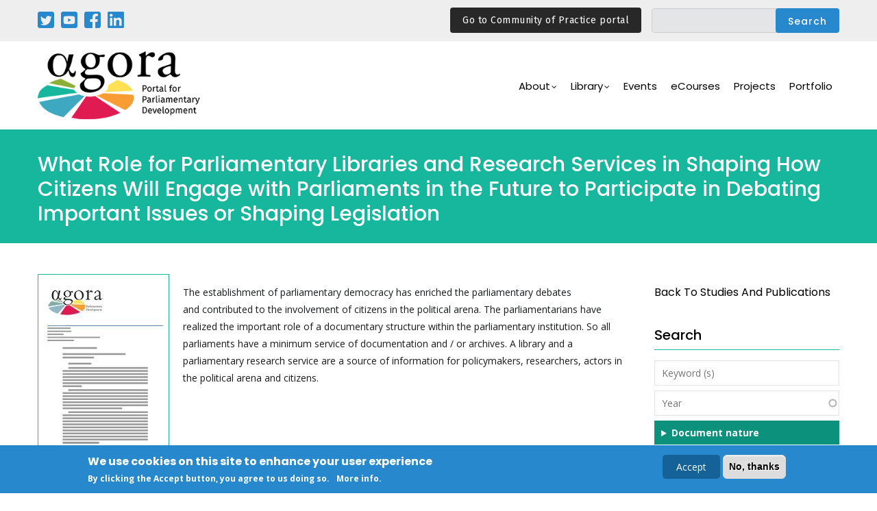

--- FILE ---
content_type: text/html; charset=UTF-8
request_url: https://www.agora-parl.org/resources/library/what-role-parliamentary-libraries-and-research-services-shaping-how-citizens-will
body_size: 31098
content:
<!DOCTYPE html>
<html lang="en" dir="ltr" prefix="content: http://purl.org/rss/1.0/modules/content/  dc: http://purl.org/dc/terms/  foaf: http://xmlns.com/foaf/0.1/  og: http://ogp.me/ns#  rdfs: http://www.w3.org/2000/01/rdf-schema#  schema: http://schema.org/  sioc: http://rdfs.org/sioc/ns#  sioct: http://rdfs.org/sioc/types#  skos: http://www.w3.org/2004/02/skos/core#  xsd: http://www.w3.org/2001/XMLSchema# ">
  <head> 
    <meta charset="utf-8" />
<meta name="Generator" content="Drupal 8 (https://www.drupal.org)" />
<meta name="MobileOptimized" content="width" />
<meta name="HandheldFriendly" content="true" />
<meta name="viewport" content="width=device-width, initial-scale=1.0" />
<style>div#sliding-popup, div#sliding-popup .eu-cookie-withdraw-banner, .eu-cookie-withdraw-tab {background: #2788cd} div#sliding-popup.eu-cookie-withdraw-wrapper { background: transparent; } #sliding-popup h1, #sliding-popup h2, #sliding-popup h3, #sliding-popup p, #sliding-popup label, #sliding-popup div, .eu-cookie-compliance-more-button, .eu-cookie-compliance-secondary-button, .eu-cookie-withdraw-tab { color: #ffffff;} .eu-cookie-withdraw-tab { border-color: #ffffff;}</style>
<script async="async" src="https://www.googletagmanager.com/gtag/js?id=G-Z4Y294TW7L"></script>
<script>
  window.dataLayer = window.dataLayer || [];
  function gtag(){dataLayer.push(arguments);}
  gtag('js', new Date());

  gtag('config', 'G-Z4Y294TW7L');
</script>
<script src="https://cdnjs.cloudflare.com/ajax/libs/jquery/3.4.1/jquery.min.js"></script>
<script type="text/javascript">
$(document).ready(function(){
	$(".read").click(function(){
		$(this).next().toggle();
		$(this).siblings('.dots').toggle();
		if($(this).text()=='ver mais'){
			$(this).text('ver menos');
		}
		else{
			$(this).text('ver mais');
		}
	});
});
</script>
<link rel="shortcut icon" href="/sites/default/files/favicon_0.png" type="image/png" />
<link rel="alternate" hreflang="en" href="https://www.agora-parl.org/resources/library/what-role-parliamentary-libraries-and-research-services-shaping-how-citizens-will" />
<link rel="alternate" hreflang="fr" href="https://www.agora-parl.org/fr/resources/library/what-role-parliamentary-libraries-and-research-services-shaping-how-citizens-will" />
<link rel="alternate" hreflang="ar" href="https://www.agora-parl.org/ar/resources/library/what-role-parliamentary-libraries-and-research-services-shaping-how-citizens-will" />
<link rel="canonical" href="https://www.agora-parl.org/resources/library/what-role-parliamentary-libraries-and-research-services-shaping-how-citizens-will" />
<link rel="shortlink" href="https://www.agora-parl.org/node/833" />

    <title>What Role for Parliamentary Libraries and Research Services in Shaping How Citizens Will Engage with Parliaments in the Future to Participate in Debating Important Issues or Shaping Legislation | Agora</title>
    <link rel="stylesheet" media="all" href="/core/modules/system/css/components/ajax-progress.module.css?sqfs9i" />
<link rel="stylesheet" media="all" href="/core/modules/system/css/components/align.module.css?sqfs9i" />
<link rel="stylesheet" media="all" href="/core/modules/system/css/components/autocomplete-loading.module.css?sqfs9i" />
<link rel="stylesheet" media="all" href="/core/modules/system/css/components/fieldgroup.module.css?sqfs9i" />
<link rel="stylesheet" media="all" href="/core/modules/system/css/components/container-inline.module.css?sqfs9i" />
<link rel="stylesheet" media="all" href="/core/modules/system/css/components/clearfix.module.css?sqfs9i" />
<link rel="stylesheet" media="all" href="/core/modules/system/css/components/details.module.css?sqfs9i" />
<link rel="stylesheet" media="all" href="/core/modules/system/css/components/hidden.module.css?sqfs9i" />
<link rel="stylesheet" media="all" href="/core/modules/system/css/components/item-list.module.css?sqfs9i" />
<link rel="stylesheet" media="all" href="/core/modules/system/css/components/js.module.css?sqfs9i" />
<link rel="stylesheet" media="all" href="/core/modules/system/css/components/nowrap.module.css?sqfs9i" />
<link rel="stylesheet" media="all" href="/core/modules/system/css/components/position-container.module.css?sqfs9i" />
<link rel="stylesheet" media="all" href="/core/modules/system/css/components/progress.module.css?sqfs9i" />
<link rel="stylesheet" media="all" href="/core/modules/system/css/components/reset-appearance.module.css?sqfs9i" />
<link rel="stylesheet" media="all" href="/core/modules/system/css/components/resize.module.css?sqfs9i" />
<link rel="stylesheet" media="all" href="/core/modules/system/css/components/sticky-header.module.css?sqfs9i" />
<link rel="stylesheet" media="all" href="/core/modules/system/css/components/system-status-counter.css?sqfs9i" />
<link rel="stylesheet" media="all" href="/core/modules/system/css/components/system-status-report-counters.css?sqfs9i" />
<link rel="stylesheet" media="all" href="/core/modules/system/css/components/system-status-report-general-info.css?sqfs9i" />
<link rel="stylesheet" media="all" href="/core/modules/system/css/components/tabledrag.module.css?sqfs9i" />
<link rel="stylesheet" media="all" href="/core/modules/system/css/components/tablesort.module.css?sqfs9i" />
<link rel="stylesheet" media="all" href="/core/modules/system/css/components/tree-child.module.css?sqfs9i" />
<link rel="stylesheet" media="all" href="/core/modules/views/css/views.module.css?sqfs9i" />
<link rel="stylesheet" media="all" href="/core/assets/vendor/jquery.ui/themes/base/core.css?sqfs9i" />
<link rel="stylesheet" media="all" href="/core/assets/vendor/jquery.ui/themes/base/menu.css?sqfs9i" />
<link rel="stylesheet" media="all" href="/core/assets/vendor/jquery.ui/themes/base/autocomplete.css?sqfs9i" />
<link rel="stylesheet" media="all" href="/modules/eu_cookie_compliance/css/eu_cookie_compliance.css?sqfs9i" />
<link rel="stylesheet" media="all" href="/modules/gavias_sliderlayer/vendor/revolution/css/settings.css?sqfs9i" />
<link rel="stylesheet" media="all" href="/modules/gavias_sliderlayer/vendor/revolution/css/layers.css?sqfs9i" />
<link rel="stylesheet" media="all" href="/modules/gavias_sliderlayer/vendor/revolution/css/navigation.css?sqfs9i" />
<link rel="stylesheet" media="all" href="/modules/gavias_content_builder/dist/css/frontend.css?sqfs9i" />
<link rel="stylesheet" media="all" href="/modules/better_exposed_filters/css/better_exposed_filters.css?sqfs9i" />
<link rel="stylesheet" media="all" href="/core/assets/vendor/jquery.ui/themes/base/theme.css?sqfs9i" />
<link rel="stylesheet" media="all" href="//fonts.googleapis.com/css?family=Poppins:400,500,600,700" />
<link rel="stylesheet" media="all" href="//fonts.googleapis.com/css?family=Open+Sans:400,600,700" />
<link rel="stylesheet" media="all" href="//fonts.googleapis.com/css?family=Montserrat:100,200,300,400,500,600,700,800,900" />
<link rel="stylesheet" media="all" href="//fonts.googleapis.com/css2?family=Arimo:ital,wght@0,400;0,500;0,600;0,700;1,400;1,500;1,600;1,700&amp;display=swap" />
<link rel="stylesheet" media="all" href="//fonts.googleapis.com/css2?family=Noto+Sans:ital,wght@0,400;0,700;1,400;1,700&amp;display=swap" />
<link rel="stylesheet" media="all" href="//fonts.googleapis.com/css2?family=EB+Garamond:ital,wght@0,400;0,500;0,600;0,700;0,800;1,400;1,500;1,600;1,700;1,800&amp;display=swap" />
<link rel="stylesheet" media="all" href="//fonts.googleapis.com/css2?family=Raleway:ital,wght@0,100;0,200;0,300;0,400;0,500;0,600;0,700;0,800;0,900;1,100;1,200;1,300;1,400;1,500;1,600;1,700;1,800;1,900&amp;display=swap" />
<link rel="stylesheet" media="all" href="//fonts.googleapis.com/css2?family=Playfair+Display:ital,wght@0,400;0,500;0,600;0,700;0,800;0,900;1,400;1,500;1,600;1,700;1,800;1,900&amp;display=swap" />
<link rel="stylesheet" media="all" href="//fonts.googleapis.com/css2?family=Fira+Sans:ital,wght@0,400;0,700;1,400;1,700&amp;display=swap" />
<link rel="stylesheet" media="all" href="/themes/gavias_kunco/css/sliderlayer.css?sqfs9i" />
<link rel="stylesheet" media="all" href="/themes/gavias_kunco/css/font-awesome/css/font-awesome.min.css?sqfs9i" />
<link rel="stylesheet" media="all" href="/themes/gavias_kunco/css/icon.css?sqfs9i" />
<link rel="stylesheet" media="all" href="/themes/gavias_kunco/css/animate.css?sqfs9i" />
<link rel="stylesheet" media="all" href="/themes/gavias_kunco/vendor/owl-carousel/assets/owl.carousel.min.css?sqfs9i" />
<link rel="stylesheet" media="all" href="/themes/gavias_kunco/vendor/owl-carousel/assets/owl.theme.default.min.css?sqfs9i" />
<link rel="stylesheet" media="all" href="/themes/gavias_kunco/vendor/prettyphoto/css/prettyPhoto.css?sqfs9i" />
<link rel="stylesheet" media="all" href="/themes/gavias_kunco/vendor/ytplayer/css/jquery.mb.YTPlayer.min.css?sqfs9i" />
<link rel="stylesheet" media="all" href="/themes/gavias_kunco/vendor/magnific/magnific-popup.css?sqfs9i" />
<link rel="stylesheet" media="all" href="/themes/gavias_kunco/vendor/popup-gallery/css/lightgallery.min.css?sqfs9i" />
<link rel="stylesheet" media="all" href="/themes/gavias_kunco/vendor/popup-gallery/css/lg-transitions.min.css?sqfs9i" />
<link rel="stylesheet" media="all" href="/themes/gavias_kunco/css/bootstrap.css?sqfs9i" />
<link rel="stylesheet" media="all" href="/themes/gavias_kunco/css/template.css?sqfs9i" />
<link rel="stylesheet" media="all" href="/sites/default/files/css_editor/gavias_kunco.css?sqfs9i" />


    <script type="application/json" data-drupal-selector="drupal-settings-json">{"path":{"baseUrl":"\/","scriptPath":null,"pathPrefix":"","currentPath":"node\/833","currentPathIsAdmin":false,"isFront":false,"currentLanguage":"en"},"pluralDelimiter":"\u0003","suppressDeprecationErrors":true,"ajaxPageState":{"libraries":"better_exposed_filters\/general,better_exposed_filters\/select_all_none,core\/drupal.autocomplete,core\/drupal.collapse,core\/html5shiv,eu_cookie_compliance\/eu_cookie_compliance,form_placeholder\/form_placeholder,gavias_content_builder\/gavias_content_builder.assets.frontend,gavias_kunco\/css_editor,gavias_kunco\/gavias_kunco.skin.default,gavias_kunco\/global-styling,gavias_sliderlayer\/gavias_sliderlayer.assets.frontend,system\/base,views\/views.ajax,views\/views.module","theme":"gavias_kunco","theme_token":null},"ajaxTrustedUrl":{"\/search\/search-full":true,"\/studies-and-publications":true},"eu_cookie_compliance":{"popup_enabled":true,"popup_agreed_enabled":false,"popup_hide_agreed":false,"popup_clicking_confirmation":false,"popup_scrolling_confirmation":false,"popup_html_info":"\u003Cdiv class=\u0022eu-cookie-compliance-banner eu-cookie-compliance-banner-info eu-cookie-compliance-banner--opt-in\u0022\u003E\n  \u003Cdiv class=\u0022popup-content info eu-cookie-compliance-content\u0022\u003E\n    \u003Cdiv id=\u0022popup-text\u0022 class=\u0022eu-cookie-compliance-message\u0022\u003E\n      \u003Ch2\u003EWe use cookies on this site to enhance your user experience\u003C\/h2\u003E\u003Cp\u003EBy clicking the Accept button, you agree to us doing so.\u003C\/p\u003E\u003Cp class=\u0022more\u0022\u003E\u003Ca href=\u0022\/privacy-policy\u0022\u003EMore info\u003C\/a\u003E.\u003C\/p\u003E\n          \u003C\/div\u003E\n\n    \n    \u003Cdiv id=\u0022popup-buttons\u0022 class=\u0022eu-cookie-compliance-buttons\u0022\u003E\n      \u003Cbutton type=\u0022button\u0022 class=\u0022agree-button eu-cookie-compliance-secondary-button\u0022\u003EAccept\u003C\/button\u003E\n              \u003Cbutton type=\u0022button\u0022 class=\u0022decline-button eu-cookie-compliance-default-button\u0022\u003ENo, thanks\u003C\/button\u003E\n          \u003C\/div\u003E\n  \u003C\/div\u003E\n\u003C\/div\u003E","use_mobile_message":false,"mobile_popup_html_info":"\u003Cdiv class=\u0022eu-cookie-compliance-banner eu-cookie-compliance-banner-info eu-cookie-compliance-banner--opt-in\u0022\u003E\n  \u003Cdiv class=\u0022popup-content info eu-cookie-compliance-content\u0022\u003E\n    \u003Cdiv id=\u0022popup-text\u0022 class=\u0022eu-cookie-compliance-message\u0022\u003E\n      \n          \u003C\/div\u003E\n\n    \n    \u003Cdiv id=\u0022popup-buttons\u0022 class=\u0022eu-cookie-compliance-buttons\u0022\u003E\n      \u003Cbutton type=\u0022button\u0022 class=\u0022agree-button eu-cookie-compliance-secondary-button\u0022\u003EAccept\u003C\/button\u003E\n              \u003Cbutton type=\u0022button\u0022 class=\u0022decline-button eu-cookie-compliance-default-button\u0022\u003ENo, thanks\u003C\/button\u003E\n          \u003C\/div\u003E\n  \u003C\/div\u003E\n\u003C\/div\u003E","mobile_breakpoint":768,"popup_html_agreed":false,"popup_use_bare_css":false,"popup_height":"auto","popup_width":"100%","popup_delay":1000,"popup_link":"\/privacy-policy","popup_link_new_window":true,"popup_position":false,"fixed_top_position":true,"popup_language":"en","store_consent":false,"better_support_for_screen_readers":false,"cookie_name":"","reload_page":false,"domain":"","domain_all_sites":false,"popup_eu_only_js":false,"cookie_lifetime":100,"cookie_session":0,"disagree_do_not_show_popup":false,"method":"opt_in","whitelisted_cookies":"","withdraw_markup":"\u003Cbutton type=\u0022button\u0022 class=\u0022eu-cookie-withdraw-tab\u0022\u003EPrivacy settings\u003C\/button\u003E\n\u003Cdiv class=\u0022eu-cookie-withdraw-banner\u0022\u003E\n  \u003Cdiv class=\u0022popup-content info eu-cookie-compliance-content\u0022\u003E\n    \u003Cdiv id=\u0022popup-text\u0022 class=\u0022eu-cookie-compliance-message\u0022\u003E\n      \u003Ch2\u003EWe use cookies on this site to enhance your user experience\u003C\/h2\u003E\u003Cp\u003EYou have given your consent for us to set cookies.\u003C\/p\u003E\n    \u003C\/div\u003E\n    \u003Cdiv id=\u0022popup-buttons\u0022 class=\u0022eu-cookie-compliance-buttons\u0022\u003E\n      \u003Cbutton type=\u0022button\u0022 class=\u0022eu-cookie-withdraw-button\u0022\u003EWithdraw consent\u003C\/button\u003E\n    \u003C\/div\u003E\n  \u003C\/div\u003E\n\u003C\/div\u003E","withdraw_enabled":false,"withdraw_button_on_info_popup":false,"cookie_categories":[],"enable_save_preferences_button":true,"fix_first_cookie_category":true,"select_all_categories_by_default":false},"views":{"ajax_path":"\/views\/ajax","ajaxViews":{"views_dom_id:8307f639a05ba2911f83e4bcc110f49cd8580fee91f74387c9c936e2f87f647a":{"view_name":"related_studies_and_publications","view_display_id":"block_1","view_args":"4562,4563,4564","view_path":"\/node\/833","view_base_path":null,"view_dom_id":"8307f639a05ba2911f83e4bcc110f49cd8580fee91f74387c9c936e2f87f647a","pager_element":0}}},"form_placeholder":{"include":".form-text","exclude":".form-item-title .form-text","required_indicator":"append"},"user":{"uid":0,"permissionsHash":"d27b5992414038317d9500a37aa3269170c5d327ab4304dbecc63bbc18be46d0"}}</script>

<!--[if lte IE 8]>
<script src="/core/assets/vendor/html5shiv/html5shiv.min.js?v=3.7.3"></script>
<![endif]-->
<script src="/core/assets/vendor/modernizr/modernizr.min.js?v=3.3.1"></script>
<script src="/core/assets/vendor/jquery/jquery.min.js?v=3.5.1"></script>
<script src="/core/misc/drupalSettingsLoader.js?v=8.9.20"></script>
<script src="/core/misc/drupal.js?v=8.9.20"></script>
<script src="/core/misc/drupal.init.js?v=8.9.20"></script>
<script src="//ajax.googleapis.com/ajax/libs/jquery/3.3.1/jquery.min.js"></script>
<script src="/themes/gavias_kunco/vendor/jquery-migrate.min.js?v=8.9.20"></script>
<script src="/themes/gavias_kunco/js/bootstrap.js?v=8.9.20"></script>
<script src="/themes/gavias_kunco/js/imagesloader.min.js?v=8.9.20"></script>
<script src="/themes/gavias_kunco/vendor/jquery.easing.js?v=8.9.20"></script>
<script src="/themes/gavias_kunco/vendor/jquery.appear.js?v=8.9.20"></script>
<script src="/themes/gavias_kunco/vendor/jquery.easypiechart.min.js?v=8.9.20"></script>
<script src="/themes/gavias_kunco/vendor/owl-carousel/owl.carousel.min.js?v=8.9.20"></script>
<script src="/themes/gavias_kunco/vendor/waypoint.js?v=8.9.20"></script>
<script src="/themes/gavias_kunco/vendor/count-to.js?v=8.9.20"></script>
<script src="/themes/gavias_kunco/vendor/masonry.pkgd.min.js?v=8.9.20"></script>
<script src="/themes/gavias_kunco/vendor/isotope.pkgd.min.js?v=8.9.20"></script>
<script src="/themes/gavias_kunco/vendor/aos.js?v=8.9.20"></script>
<script src="/themes/gavias_kunco/vendor/jpreloader.min.js?v=8.9.20"></script>
<script src="/themes/gavias_kunco/vendor/prettyphoto/js/jquery.prettyPhoto.js?v=8.9.20"></script>
<script src="/themes/gavias_kunco/vendor/ytplayer/js/jquery.mb.YTPlayer.min.js?v=8.9.20"></script>
<script src="/themes/gavias_kunco/vendor/jquery.typer/src/jquery.typer.js?v=8.9.20"></script>
<script src="/themes/gavias_kunco/vendor/perfect-scrollbar.jquery.min.js?v=8.9.20"></script>
<script src="/themes/gavias_kunco/vendor/magnific/jquery.magnific-popup.min.js?v=8.9.20"></script>
<script src="/themes/gavias_kunco/vendor/popup-gallery/js/lightgallery.min.js?v=8.9.20"></script>
<script src="/themes/gavias_kunco/vendor/InstagramFeed.js?v=8.9.20"></script>
<script src="/themes/gavias_kunco/js/main.js?v=8.9.20"></script>
<script src="/modules/gavias_sliderlayer/vendor/revolution/js/source/jquery.themepunch.tools.min.js?v=1.x"></script>
<script src="/modules/gavias_sliderlayer/vendor/revolution/js/source/jquery.themepunch.revolution.js?v=1.x"></script>
<script src="/modules/gavias_sliderlayer/vendor/revolution/js/extensions/revolution.extension.actions.min.js?v=1.x"></script>
<script src="/modules/gavias_sliderlayer/vendor/revolution/js/extensions/revolution.extension.carousel.min.js?v=1.x"></script>
<script src="/modules/gavias_sliderlayer/vendor/revolution/js/extensions/revolution.extension.kenburn.min.js?v=1.x"></script>
<script src="/modules/gavias_sliderlayer/vendor/revolution/js/extensions/revolution.extension.layeranimation.min.js?v=1.x"></script>
<script src="/modules/gavias_sliderlayer/vendor/revolution/js/extensions/revolution.extension.migration.min.js?v=1.x"></script>
<script src="/modules/gavias_sliderlayer/vendor/revolution/js/extensions/revolution.extension.navigation.min.js?v=1.x"></script>
<script src="/modules/gavias_sliderlayer/vendor/revolution/js/extensions/revolution.extension.parallax.min.js?v=1.x"></script>
<script src="/modules/gavias_sliderlayer/vendor/revolution/js/extensions/revolution.extension.slideanims.min.js?v=1.x"></script>
<script src="/modules/gavias_sliderlayer/vendor/revolution/js/extensions/revolution.extension.video.min.js?v=1.x"></script>


    <link rel="stylesheet" href="https://www.agora-parl.org/themes/gavias_kunco/css/custom.css" media="screen" />
    <link rel="stylesheet" href="https://www.agora-parl.org/themes/gavias_kunco/css/update.css" media="screen" />

    

          <style type="text/css">
        @media (min-width: 768px) and (min-width: 992px){.navigation .gva_menu .sub-menu > li:hover > ul {-webkit-transform: rotateX(0);transform: rotateX(0);left: 20px;top: auto;margin-top: 10px;}}
      </style>
    
          <style class="customize"></style>
    
  </head>

  
  <body class="gavias-content-builder layout-no-sidebars wide not-preloader path-node node--type-document-of-agora">

    <a href="#main-content" class="visually-hidden focusable">
      Skip to main content
    </a>

      

    
      <div class="dialog-off-canvas-main-canvas" data-off-canvas-main-canvas>
    
<div class="body-page gva-body-page">
   <header id="header" class="header-v1">
  
      <div class="topbar">
      <div class="topbar-inner">
        <div class="container">
          <div class="row">
            <div class="col-lg-11">
              <div class="topbar-content">  <div>
    <div id="block-socialnetworks" class="block block-block-content block-block-content5d547a5c-092a-43da-8784-f9a28fd26778 no-title">
  
    
      <div class="content block-content">
      
            <div class="field field--name-body field--type-text-with-summary field--label-hidden field__item"><p class="social"><a href="https://twitter.com/AgoraParl" target="_blank"><img alt="Twitter" src="/sites/default/files/inline-images/twitter.png" /></a></p>

<p class="social"><a href="https://www.youtube.com/user/parldevel" target="_blank"><img alt="Youtube" src="/sites/default/files/inline-images/youtube.png" /></a></p>

<p class="social"><a href="https://www.facebook.com/AgoraParl" target="_blank"><img alt="Twitter" src="/sites/default/files/inline-images/facebook.png" /></a></p>

<p class="social"><a href="https://www.linkedin.com/company/agora-portal-for-parliamentary-development/?viewAsMember=true" target="_blank"><img alt="Twitter" src="/sites/default/files/inline-images/linkedin.png" /></a></p>
</div>
      
    </div>
  </div>
<div class="language-switcher-language-url block block-language block-language-blocklanguage-interface no-title" id="block-languageswitcher" role="navigation">
  
    
      <div class="content block-content">
      <ul class="links"><li hreflang="en" data-drupal-link-system-path="node/833" class="en is-active"><a href="/resources/library/what-role-parliamentary-libraries-and-research-services-shaping-how-citizens-will" class="language-link is-active" hreflang="en" data-drupal-link-system-path="node/833">English</a></li><li hreflang="fr" data-drupal-link-system-path="node/833" class="fr"><a href="/fr/resources/library/what-role-parliamentary-libraries-and-research-services-shaping-how-citizens-will" class="language-link" hreflang="fr" data-drupal-link-system-path="node/833">Français</a></li><li hreflang="pt-pt" data-drupal-link-system-path="node/833" class="pt-pt"><a href="/pt-pt/node/833" class="language-link" hreflang="pt-pt" data-drupal-link-system-path="node/833">Portuguese</a></li><li hreflang="es" data-drupal-link-system-path="node/833" class="es"><a href="/es/node/833" class="language-link" hreflang="es" data-drupal-link-system-path="node/833">Español</a></li><li hreflang="ar" data-drupal-link-system-path="node/833" class="ar"><a href="/ar/resources/library/what-role-parliamentary-libraries-and-research-services-shaping-how-citizens-will" class="language-link" hreflang="ar" data-drupal-link-system-path="node/833">عربية</a></li></ul>
    </div>
  </div>
<div class="search-block-form block block-search container-inline" data-drupal-selector="search-block-form" id="block-gavias-kunco-search" role="search">
  
    
      <form action="/search/search-full" method="get" id="search-block-form" accept-charset="UTF-8" class="search-form search-block-form">
  <div class="js-form-item form-item js-form-type-search form-item-keys js-form-item-keys form-no-label">
      <label for="edit-keys" class="visually-hidden">Search</label>
        <input title="Enter the terms you wish to search for." data-drupal-selector="edit-keys" type="search" id="edit-keys" name="keys" value="" size="15" maxlength="128" class="form-search" />

        </div>
<div data-drupal-selector="edit-actions" class="form-actions js-form-wrapper form-wrapper" id="edit-actions"><input class="search-form__submit button js-form-submit form-submit" data-drupal-selector="edit-submit" type="submit" id="edit-submit" value="Search" />
</div>

</form>

  </div>
<div id="block-agoratopbarcop" class="block block-block-content block-block-content8f35ce42-c2c6-4b14-a75c-7ee65238bdc9 no-title">
  
    
      <div class="content block-content">
      
            <div class="field field--name-body field--type-text-with-summary field--label-hidden field__item"><div class="top-header__newsletter"><a class="btn-link-agora" href="https://agora-parl.org/community-of-practice">Go to Community of Practice portal</a></div>
</div>
      
    </div>
  </div>

  </div>
</div> 
            </div>
            <div class="col-lg-1">
              <div class="language-box"></div>
            </div> 
          </div>   
        </div>
      </div>
    </div>
  
            

   <div class="header-main gv-sticky-menu">
      <div class="container header-content-layout">
         <div class="header-main-inner p-relative">
            <div class="row">
              <div class="col-md-12 col-sm-12 col-xs-12 content-inner">
                <div class="branding">
                                        <div>
    
      <a href="/" title="Home" rel="home" class="site-branding-logo">
        
        <img src="/sites/default/files/logo.png" alt="Home" />
        
    </a> 
    
  </div>

                                  </div>
                <div class="header-inner clearfix">
                  <div class="main-menu">
                    <div class="area-main-menu">
                      <div class="area-inner">
                        <div class="gva-offcanvas-mobile">
                          <div class="close-offcanvas hidden"><i class="gv-icon-8"></i></div>
                          <div class="main-menu-inner">
                                                            <div>
    <nav aria-labelledby="block-mainnavigation-menu" id="block-mainnavigation" class="block block-menu navigation menu--main">
          
  
  <h2  class="visually-hidden block-title block-title" id="block-mainnavigation-menu"><span>Main navigation</span></h2>
  
  <div class="block-content">
                 
<div class="gva-navigation">

              <ul  class="clearfix gva_menu gva_menu_main">
      
                              
            <li  class="menu-item menu-item--expanded ">
        <a href="">          About<span class="icaret nav-plus fa fa-angle-down"></span>        </a>
          
                      <ul class="menu sub-menu">
                              
            <li  class="menu-item">
        <a href="/history">          History        </a>
          
              </li>
                          
            <li  class="menu-item">
        <a href="/mission">          Mission        </a>
          
              </li>
                          
            <li  class="menu-item">
        <a href="/partners">          Partners        </a>
          
              </li>
        </ul>
        </li>
                          
            <li  class="menu-item menu-item--expanded">
        <a href="">          Library<span class="icaret nav-plus fa fa-angle-down"></span>        </a>
          
                      <ul class="menu sub-menu">
                              
            <li  class="menu-item">
        <a href="/areas-expertise">          Areas of Expertise        </a>
          
              </li>
                          
            <li  class="menu-item">
        <a href="/studies-and-publications">          Studies and Publications        </a>
          
              </li>
                          
            <li  class="menu-item">
        <a href="/blogs">          Blogs and News        </a>
          
              </li>
                          
            <li  class="menu-item">
        <a href="/video">          Video        </a>
          
              </li>
                          
            <li  class="menu-item">
        <a href="/podcasts">          Podcasts        </a>
          
              </li>
        </ul>
        </li>
                          
            <li  class="menu-item ">
        <a href="/events">          Events        </a>
          
              </li>
                          
            <li  class="menu-item ">
        <a href="https://learn.agora-parl.org/">          eCourses        </a>
          
              </li>
                          
            <li  class="menu-item">
        <a href="/projects">          Projects        </a>
          
              </li>
                          
            <li  class="menu-item">
        <a href="/portfolio">          Portfolio        </a>
          
              </li>
        </ul>
  

</div>


        </div>  
</nav>

  </div>

                                                      </div>

                          
                                                   
                        </div>
                        
                        <div id="menu-bar" class="menu-bar hidden-lg hidden-md">
                          <span class="one"></span>
                          <span class="two"></span>
                          <span class="three"></span>
                        </div>

                        
                      </div>
                    </div>
                  </div>  
                </div> 
              </div>

            </div>
         </div>
      </div>
   </div>

</header>
	
   		<div class="breadcrumbs">
			  <div>
    

<div class="breadcrumb-content-inner">
  <div class="gva-breadcrumb-content">
    <div id="block-gavias-kunco-breadcrumbs" class="text-light block gva-block-breadcrumb block-system block-system-breadcrumb-block no-title">
      <div class="breadcrumb-style gva-parallax-background" style="background-color: #F6F6F6;background-image: url(&#039;/themes/gavias_kunco/images/breadcrumb.jpg&#039;);background-position: center center;background-repeat: no-repeat;">
        <div class="container">
          <div class="breadcrumb-content-main">
            <h2 class="page-title">What Role for Parliamentary Libraries and Research Services in Shaping How Citizens Will Engage with Parliaments in the Future to Participate in Debating Important Issues or Shaping Legislation </h2>
             
                          
                          <div class="">
                <div class="content block-content"><div class="breadcrumb-links">
  <div class="content-inner">
          <nav class="breadcrumb " aria-labelledby="system-breadcrumb">
        <h2 id="system-breadcrumb" class="visually-hidden">Breadcrumb</h2>
        <ol>
          
                            <li>
                          What Role Parliamentary Libraries And Research Services Shaping How Citizens Will
                          
          </li>
        
          <li></li>
        </ol>
      </nav>
      </div> 
</div>  </div>
              </div>  
                      </div> 
        </div> 
        <div class="gva-parallax-inner skrollable skrollable-between" data-bottom-top="top: -80%;" data-top-bottom="top: 0%;"></div>    
      </div> 
    </div>  
  </div>  
</div>  


  </div>

		</div>
		
	<div role="main" class="main main-page">
	
		<div class="clearfix"></div>
			

					<div class="help gav-help-region">
				<div class="container">
					<div class="content-inner">
						  <div>
    <div data-drupal-messages-fallback class="hidden"></div>

  </div>

					</div>
				</div>
			</div>
				
		<div class="clearfix"></div>
				
		<div class="clearfix"></div>
		
		<div id="content" class="content content-full">
			<div class="container">
				<div class="content-main-inner">
	<div class="row">
		
					
						 				 		
							
       

		<div id="page-main-content" class="main-content col-xs-12 col-md-9 sb-r ">

			<div class="main-content-inner">
				
				
									<div class="content-main">
						  <div>
    <div id="block-gavias-kunco-content" class="block block-system block-system-main-block no-title">
  
    
      <div class="content block-content">
      
<!-- Start Display article for teaser page -->

<article data-history-node-id="833" role="article" about="/resources/library/what-role-parliamentary-libraries-and-research-services-shaping-how-citizens-will">
  <div class="post-block event-full">
    <div class="post-thumbnail">
      
    </div>
    <div class="post-content">
      <div class="node__content clearfix">
        
            <div class="field field--name-field-image field--type-image field--label-hidden field__item">
<div class="item-image">
  <img src="/sites/default/files/styles/agora_document_190_266_/public/default_images/default-document.jpg?itok=BMv4E8lw" alt="Document image" title="Document image" typeof="foaf:Image" />


</div>
</div>
      
            <div class="field field--name-body field--type-text-with-summary field--label-hidden field__item"><p>The establishment of parliamentary democracy has enriched the parliamentary debates and contributed to the involvement of citizens in the political arena. The parliamentarians have realized the important role of a documentary structure within the parliamentary institution. So all parliaments have a minimum service of documentation and / or archives. A library and a parliamentary research service are a source of information for policymakers, researchers, actors in the political arena and citizens.</p>
</div>
      
  <div class="field field--name-field-attachment field--type-file field--label-above">
    <div class="field__label">Document to download</div>
          <div class="field__items">
              <div class="field__item"><span class="file file--mime-application-pdf file--application-pdf"><a href="https://www.agora-parl.org/sites/default/files/agora-documents/IFLA_Gothenburg_2010.original.pdf" type="application/pdf; length=48839" title="IFLA_Gothenburg_2010.original.pdf">What role for parliamentary libraries and research services in shaping how citizens will engage with parliaments in the future t</a></span>
    <span class="file-size">(47.69 KB)</span>
</div>
              </div>
      </div>

  <div class="field field--name-field-document-nature field--type-entity-reference field--label-above">
    <div class="field__label">Document nature</div>
              <div class="field__item"><a href="/taxonomy/term/6" hreflang="en">Reports and case/country studies</a></div>
          </div>

  <div class="field field--name-field-subject field--type-entity-reference field--label-above">
    <div class="field__label">Subject</div>
          <div class="field__items">
              <div class="field__item"><a href="/taxonomy/term/public-engagement-and-youth" hreflang="en">Public Engagement and Youth</a></div>
          <div class="field__item"><a href="/taxonomy/term/strategic-planning-and-development" hreflang="en">Strategic Planning and Development</a></div>
              </div>
      </div>

  <div class="field field--name-field-publisher field--type-entity-reference field--label-above">
    <div class="field__label">Publisher</div>
          <div class="field__items">
              <div class="field__item"><a href="/taxonomy/term/international-federation-library-associations-and-institutions-ifla" hreflang="en">International Federation of Library Associations and Institutions (IFLA)</a></div>
              </div>
      </div>

  <div class="field field--name-field-editor field--type-entity-reference field--label-above">
    <div class="field__label">Editor</div>
          <div class="field__items">
              <div class="field__item"><a href="/taxonomy/term/diallo-tn" hreflang="en">Diallo, T.N. </a></div>
              </div>
      </div>

  <div class="field field--name-field-year field--type-entity-reference field--label-above">
    <div class="field__label">Year</div>
              <div class="field__item"><a href="/taxonomy/term/2010" hreflang="en">2010</a></div>
          </div>

  <div class="field field--name-field-tags-document field--type-entity-reference field--label-above">
    <div class="field__label">Tags</div>
          <div class="field__items">
              <div class="field__item"><a href="/taxonomy/term/documentation-structure" hreflang="en">documentation structure</a></div>
          <div class="field__item"><a href="/taxonomy/term/parliamentary-library-services" hreflang="en">parliamentary library services</a></div>
          <div class="field__item"><a href="/taxonomy/term/finding-reports" hreflang="en">finding reports</a></div>
              </div>
      </div>

      </div>
  </div>
</article>

<!-- End Display article for detail page -->

    </div>
  </div>

  </div>

					</div>
				
							</div>

		</div>

		<!-- Sidebar Left -->
				<!-- End Sidebar Left -->

		<!-- Sidebar Right -->
									 

			<div class="col-lg-3 col-md-3 col-sm-12 col-xs-12 sidebar sidebar-right theiaStickySidebar">
				<div class="sidebar-inner">
					  <div>
    <div id="block-linktoresources" class="block block-block-content block-block-contentb3ddd919-5b9c-4ab8-ac64-b0271ab7467e no-title">
  
    
      <div class="content block-content">
      
            <div class="field field--name-body field--type-text-with-summary field--label-hidden field__item"><h5><span><a href="/studies-and-publications">back to Studies and Publications</a></span></h5>
</div>
      
    </div>
  </div>
<div class="views-exposed-form bef-exposed-form block block-views block-views-exposed-filter-blockresources-page-1" data-drupal-selector="views-exposed-form-resources-page-1" id="block-exposedformresourcespage-1-2">
  
      <h2 class="block-title" ><span>Search</span></h2>
    
      <div class="content block-content">
      <form action="/studies-and-publications" method="get" id="views-exposed-form-resources-page-1" accept-charset="UTF-8">
  <div class="js-form-item form-item js-form-type-textfield form-item-keys js-form-item-keys">
      <label for="edit-keys">Keyword (s)</label>
        <input title="Search keywords" data-drupal-selector="edit-keys" type="text" id="edit-keys" name="keys" value="" size="15" maxlength="128" class="form-text" />

        </div>
<div class="js-form-item form-item js-form-type-entity-autocomplete form-item-field-year-target-id js-form-item-field-year-target-id">
      <label for="edit-field-year-target-id">Year</label>
        <input data-drupal-selector="edit-field-year-target-id" class="form-autocomplete form-text" data-autocomplete-path="/entity_reference_autocomplete/taxonomy_term/default/SnzODYJr0kYhlJmVTL5TddMppbRjumscRcMFWGRw98c" type="text" id="edit-field-year-target-id" name="field_year_target_id" value="" size="60" maxlength="128" />

        </div>
<details data-drupal-selector="edit-field-document-nature-target-id-collapsible" id="edit-field-document-nature-target-id-collapsible" class="js-form-wrapper form-wrapper">
  <summary role="button" aria-controls="edit-field-document-nature-target-id-collapsible" aria-expanded="false" aria-pressed="false">Document nature</summary>
  
  <div id="edit-field-document-nature-target-id" class="form-checkboxes"><div class="form-checkboxes bef-nested">
                        <ul><li><div class="js-form-item form-item js-form-type-checkbox form-item-field-document-nature-target-id-1 js-form-item-field-document-nature-target-id-1"><input data-drupal-selector="edit-field-document-nature-target-id-1" type="checkbox" id="edit-field-document-nature-target-id-1" name="field_document_nature_target_id[1]" value="1" class="form-checkbox" /><label for="edit-field-document-nature-target-id-1" class="option">Guidelines</label></div>                                <li><div class="js-form-item form-item js-form-type-checkbox form-item-field-document-nature-target-id-2 js-form-item-field-document-nature-target-id-2"><input data-drupal-selector="edit-field-document-nature-target-id-2" type="checkbox" id="edit-field-document-nature-target-id-2" name="field_document_nature_target_id[2]" value="2" class="form-checkbox" /><label for="edit-field-document-nature-target-id-2" class="option">Reference material</label></div>                                <li><div class="js-form-item form-item js-form-type-checkbox form-item-field-document-nature-target-id-3 js-form-item-field-document-nature-target-id-3"><input data-drupal-selector="edit-field-document-nature-target-id-3" type="checkbox" id="edit-field-document-nature-target-id-3" name="field_document_nature_target_id[3]" value="3" class="form-checkbox" /><label for="edit-field-document-nature-target-id-3" class="option">International agreements</label></div>                                <li><div class="js-form-item form-item js-form-type-checkbox form-item-field-document-nature-target-id-4 js-form-item-field-document-nature-target-id-4"><input data-drupal-selector="edit-field-document-nature-target-id-4" type="checkbox" id="edit-field-document-nature-target-id-4" name="field_document_nature_target_id[4]" value="4" class="form-checkbox" /><label for="edit-field-document-nature-target-id-4" class="option">Parliamentary action points</label></div>                                <li><div class="js-form-item form-item js-form-type-checkbox form-item-field-document-nature-target-id-5 js-form-item-field-document-nature-target-id-5"><input data-drupal-selector="edit-field-document-nature-target-id-5" type="checkbox" id="edit-field-document-nature-target-id-5" name="field_document_nature_target_id[5]" value="5" class="form-checkbox" /><label for="edit-field-document-nature-target-id-5" class="option">Academic papers and articles</label></div>                                <li><div class="js-form-item form-item js-form-type-checkbox form-item-field-document-nature-target-id-6 js-form-item-field-document-nature-target-id-6"><input data-drupal-selector="edit-field-document-nature-target-id-6" type="checkbox" id="edit-field-document-nature-target-id-6" name="field_document_nature_target_id[6]" value="6" class="form-checkbox" /><label for="edit-field-document-nature-target-id-6" class="option">Reports and case/country studies</label></div></li></ul>            </div>
</div>

  
</details>
<details data-drupal-selector="edit-field-subject-target-id-collapsible" id="edit-field-subject-target-id-collapsible" class="js-form-wrapper form-wrapper">
  <summary role="button" aria-controls="edit-field-subject-target-id-collapsible" aria-expanded="false" aria-pressed="false">Subject</summary>
  
  <div id="edit-field-subject-target-id" class="form-checkboxes"><div class="form-checkboxes bef-nested">
                        <ul><li><div class="js-form-item form-item js-form-type-checkbox form-item-field-subject-target-id-2069 js-form-item-field-subject-target-id-2069"><input data-drupal-selector="edit-field-subject-target-id-2069" type="checkbox" id="edit-field-subject-target-id-2069" name="field_subject_target_id[2069]" value="2069" class="form-checkbox" /><label for="edit-field-subject-target-id-2069" class="option">Law-making and Oversight</label></div>                                <li><div class="js-form-item form-item js-form-type-checkbox form-item-field-subject-target-id-5081 js-form-item-field-subject-target-id-5081"><input data-drupal-selector="edit-field-subject-target-id-5081" type="checkbox" id="edit-field-subject-target-id-5081" name="field_subject_target_id[5081]" value="5081" class="form-checkbox" /><label for="edit-field-subject-target-id-5081" class="option">Committees and Administration</label></div>                                <li><div class="js-form-item form-item js-form-type-checkbox form-item-field-subject-target-id-5152 js-form-item-field-subject-target-id-5152"><input data-drupal-selector="edit-field-subject-target-id-5152" type="checkbox" id="edit-field-subject-target-id-5152" name="field_subject_target_id[5152]" value="5152" class="form-checkbox" /><label for="edit-field-subject-target-id-5152" class="option">Constitution-making</label></div>                                <li><div class="js-form-item form-item js-form-type-checkbox form-item-field-subject-target-id-2062 js-form-item-field-subject-target-id-2062"><input data-drupal-selector="edit-field-subject-target-id-2062" type="checkbox" id="edit-field-subject-target-id-2062" name="field_subject_target_id[2062]" value="2062" class="form-checkbox" /><label for="edit-field-subject-target-id-2062" class="option">Strategic Planning and Development</label></div>                                <li><div class="js-form-item form-item js-form-type-checkbox form-item-field-subject-target-id-2113 js-form-item-field-subject-target-id-2113"><input data-drupal-selector="edit-field-subject-target-id-2113" type="checkbox" id="edit-field-subject-target-id-2113" name="field_subject_target_id[2113]" value="2113" class="form-checkbox" /><label for="edit-field-subject-target-id-2113" class="option">Environment and Climate Change</label></div>                                <li><div class="js-form-item form-item js-form-type-checkbox form-item-field-subject-target-id-2131 js-form-item-field-subject-target-id-2131"><input data-drupal-selector="edit-field-subject-target-id-2131" type="checkbox" id="edit-field-subject-target-id-2131" name="field_subject_target_id[2131]" value="2131" class="form-checkbox" /><label for="edit-field-subject-target-id-2131" class="option">Development and the SDGs</label></div>                                <li><div class="js-form-item form-item js-form-type-checkbox form-item-field-subject-target-id-5082 js-form-item-field-subject-target-id-5082"><input data-drupal-selector="edit-field-subject-target-id-5082" type="checkbox" id="edit-field-subject-target-id-5082" name="field_subject_target_id[5082]" value="5082" class="form-checkbox" /><label for="edit-field-subject-target-id-5082" class="option">Women, Minorities and Gender</label></div>                                <li><div class="js-form-item form-item js-form-type-checkbox form-item-field-subject-target-id-5083 js-form-item-field-subject-target-id-5083"><input data-drupal-selector="edit-field-subject-target-id-5083" type="checkbox" id="edit-field-subject-target-id-5083" name="field_subject_target_id[5083]" value="5083" class="form-checkbox" /><label for="edit-field-subject-target-id-5083" class="option">Public Engagement and Youth</label></div>                                <li><div class="js-form-item form-item js-form-type-checkbox form-item-field-subject-target-id-2166 js-form-item-field-subject-target-id-2166"><input data-drupal-selector="edit-field-subject-target-id-2166" type="checkbox" id="edit-field-subject-target-id-2166" name="field_subject_target_id[2166]" value="2166" class="form-checkbox" /><label for="edit-field-subject-target-id-2166" class="option">Political Parties and Elections</label></div>                                <li><div class="js-form-item form-item js-form-type-checkbox form-item-field-subject-target-id-2162 js-form-item-field-subject-target-id-2162"><input data-drupal-selector="edit-field-subject-target-id-2162" type="checkbox" id="edit-field-subject-target-id-2162" name="field_subject_target_id[2162]" value="2162" class="form-checkbox" /><label for="edit-field-subject-target-id-2162" class="option">Ethics and Transparency</label></div>                                <li><div class="js-form-item form-item js-form-type-checkbox form-item-field-subject-target-id-5084 js-form-item-field-subject-target-id-5084"><input data-drupal-selector="edit-field-subject-target-id-5084" type="checkbox" id="edit-field-subject-target-id-5084" name="field_subject_target_id[5084]" value="5084" class="form-checkbox" /><label for="edit-field-subject-target-id-5084" class="option">Parliamentary Diplomacy</label></div>                                <li><div class="js-form-item form-item js-form-type-checkbox form-item-field-subject-target-id-5085 js-form-item-field-subject-target-id-5085"><input data-drupal-selector="edit-field-subject-target-id-5085" type="checkbox" id="edit-field-subject-target-id-5085" name="field_subject_target_id[5085]" value="5085" class="form-checkbox" /><label for="edit-field-subject-target-id-5085" class="option">Public Financial Management</label></div>                                <li><div class="js-form-item form-item js-form-type-checkbox form-item-field-subject-target-id-5086 js-form-item-field-subject-target-id-5086"><input data-drupal-selector="edit-field-subject-target-id-5086" type="checkbox" id="edit-field-subject-target-id-5086" name="field_subject_target_id[5086]" value="5086" class="form-checkbox" /><label for="edit-field-subject-target-id-5086" class="option">Media and Communication</label></div>                                <li><div class="js-form-item form-item js-form-type-checkbox form-item-field-subject-target-id-5208 js-form-item-field-subject-target-id-5208"><input data-drupal-selector="edit-field-subject-target-id-5208" type="checkbox" id="edit-field-subject-target-id-5208" name="field_subject_target_id[5208]" value="5208" class="form-checkbox" /><label for="edit-field-subject-target-id-5208" class="option">Response to COVID-19</label></div>                                <li><div class="js-form-item form-item js-form-type-checkbox form-item-field-subject-target-id-5216 js-form-item-field-subject-target-id-5216"><input data-drupal-selector="edit-field-subject-target-id-5216" type="checkbox" id="edit-field-subject-target-id-5216" name="field_subject_target_id[5216]" value="5216" class="form-checkbox" /><label for="edit-field-subject-target-id-5216" class="option">Digital technologies</label></div>                                <li><div class="js-form-item form-item js-form-type-checkbox form-item-field-subject-target-id-5217 js-form-item-field-subject-target-id-5217"><input data-drupal-selector="edit-field-subject-target-id-5217" type="checkbox" id="edit-field-subject-target-id-5217" name="field_subject_target_id[5217]" value="5217" class="form-checkbox" /><label for="edit-field-subject-target-id-5217" class="option">Parliaments and Crisis</label></div></li></ul>            </div>
</div>

  
</details>
<details data-drupal-selector="edit-field-publisher-target-id-collapsible" id="edit-field-publisher-target-id-collapsible" class="js-form-wrapper form-wrapper">
  <summary role="button" aria-controls="edit-field-publisher-target-id-collapsible" aria-expanded="false" aria-pressed="false">Publisher</summary>
  
  <div class="js-form-item form-item js-form-type-select form-item-field-publisher-target-id js-form-item-field-publisher-target-id form-no-label">
        <select data-drupal-selector="edit-field-publisher-target-id" id="edit-field-publisher-target-id" name="field_publisher_target_id" class="form-select"><option value="All" selected="selected">- Any -</option><option value="661">Abeysekere, N. </option><option value="662">Academy for Migration Studies in Denmark</option><option value="5104">Acción Ciudadana</option><option value="664">ACE Electoral Knowledge Network </option><option value="665">Action For Global Health (AFGH)</option><option value="666">Adaptation Watch</option><option value="667">Adapting to Climate Change in China (ACCC)</option><option value="668">Africa All Party Parliamentary Group</option><option value="669">Africa Climate Change Fund (ACCF)</option><option value="670">African Center for Economic Transformation</option><option value="671">African Centre for the Constructive Resolution of Disputes</option><option value="672">African Development Bank</option><option value="673">African Human Security Initiative</option><option value="674">African Parliamentarians Network Against Corruption (APNAC)</option><option value="675">African Union</option><option value="676">African-European Institute </option><option value="677">Afrobarometer</option><option value="678">AGORA, the Portal for Parliamentary Development</option><option value="680">Aguja, M. </option><option value="681">AidData</option><option value="682">Ambassy of Mozambique</option><option value="683">American Political Science Review </option><option value="684">American University of Beirut</option><option value="5237">Andrea</option><option value="685">Aning, K. </option><option value="686">Anti-Corruption Commission of Bhutan</option><option value="687">Anti-Corruption Resource Center</option><option value="688">Arab Institute for Parliamentary Training and Legislative Studies</option><option value="689">Arab NGOs Network for Development (ANND)</option><option value="690">Arab Region Parliamentarians Against Corruption (ARPAC)</option><option value="691">Arafeh, A.</option><option value="692">Aribisala, W.</option><option value="693">Asia Monitor South East Asia</option><option value="694">Asia Pacific Development Information Programme</option><option value="695">Asia Pacific Research Network (APRN)</option><option value="696">Asia-Pacific Economic Cooperation</option><option value="697">Asia-Pacific Water Forum</option><option value="698">Asian Development Bank (ADB)</option><option value="699">Asian Forum of Parliamentarians on Population and Development (AFPPD)</option><option value="700">Asian Socialism and Legal Change</option><option value="701">ASSAf Academy of Science of South Africa</option><option value="5101">Assemblée Nationale du Bénin</option><option value="3036">Assemblée Nationale Française</option><option value="3796">Assemblée Parlementaire de la Francophonie (APF)</option><option value="5167">Assembleia da República de Portugal</option><option value="707">Assembleia Nacional de Cabo Verde</option><option value="708">Assembly of the Republic of Mozambique</option><option value="5164">Associação In Loco</option><option value="710">Association of European Parliamentarians with Africa (AWEPA)</option><option value="711">Association of Secretaries General of Parliaments (ASGP)</option><option value="712">Association of SouthEast Asian Nations (ASEAN)</option><option value="713">Australasian Parliamentary Review</option><option value="714">Australasian Study of Parliament Group</option><option value="715">Australia - Ministry of Climate Change and Energy Efficiency</option><option value="716">Australian Agency for International Development (AusAID)</option><option value="717">Australian Capital Territory</option><option value="718">Australian Government</option><option value="719">Australian Government - Productivity Commission</option><option value="720">Australian Journal of Political Science</option><option value="721">Australian Journal of Public Administration</option><option value="722">Bangkok University </option><option value="723">Banque europeenne d&#039;investissement</option><option value="724">Baracani, E. </option><option value="725">Baxter, G. </option><option value="726">Belgian House of Representatives</option><option value="5212">Belgian Senate</option><option value="727">Benoit, K. </option><option value="728">Bepress Legal Series </option><option value="729">Berkeley Electronic Press</option><option value="730">Bharti Institute of Public Policy</option><option value="731">Born, H. </option><option value="732">Boucek, F. </option><option value="733">Brazilian Internet Steering Committee </option><option value="5468">Bristol University Press</option><option value="734">British Council</option><option value="735">British High Commission</option><option value="736">British House of Commons (BHC)</option><option value="737">British House of Lords (BHL)</option><option value="738">Brooklyn Law School</option><option value="739">Buddlender, D.</option><option value="740">Bureau for Development Policy (BDP)</option><option value="741">Bureau of Resources and Energy Economics - Government of Australia</option><option value="742">Business Monitor International</option><option value="743">Bylaw of the House of Representatives</option><option value="5172">C.M.</option><option value="5123">CABRI</option><option value="5162">Câmara dos Deputados</option><option value="745">Cambodia-Canada Legislative Support Project (CCLSP)</option><option value="746">Cambodian Senate </option><option value="747">Cambridge University Press</option><option value="748">CAMCO</option><option value="749">Canada</option><option value="750">Canada Fund for Africa (CFA)</option><option value="751">Canadian International Development Agency (CIDA)</option><option value="752">Canadian Journal of Economics and Political Science</option><option value="753">Canadian Library of Parliament </option><option value="754">Canadian Parliamentary Review</option><option value="755">Canadian Political Science Association </option><option value="756">Canadian Public Policy</option><option value="5368">Carnegie Europe</option><option value="757">Carnegie- Endowment for international peace</option><option value="759">Casa Africa</option><option value="760">Catholic University of Angola</option><option value="761">Caucasus Institute for Peace, Democracy and Development</option><option value="762">Center for Democracy and Governance </option><option value="763">Center for Digital Government </option><option value="764">Center for Economic Development</option><option value="765">Center for Electronic Governance</option><option value="5253">Center for Global Development</option><option value="766">Center for International Development</option><option value="5364">Center for International Environmental Law</option><option value="767">Center for International Private Enterprise</option><option value="768">Center for Learning Studies </option><option value="769">Center for the Study of Democracy (CSD)</option><option value="770">Center on International Cooperation, NYU</option><option value="771">Central Eastern Europe Bankwatch Network (CEEBN)</option><option value="772">Central European University </option><option value="773">Centre for Constitutional Dialogue </option><option value="774">Centre for Democratic Institutions</option><option value="775">Centre for European Policy Studies</option><option value="776">Centre for Legislative Research and Advocacy</option><option value="777">Centre for Legislative Studies</option><option value="778">Centre for Liberal Strategies</option><option value="779">Centre for Policy Dialogue (CPD)</option><option value="780">Centre for Policy Studies</option><option value="781">Centre for Social Science Research, University of Cape Town (UCT)</option><option value="2678">Centro de Estudios Políticos y Constitucionales (CEPC)</option><option value="5160">Centro de Integridade Pública (CIP)</option><option value="2688">Centro de Investigación Parlamentario</option><option value="5233">Centro Studi Sul Federalismo</option><option value="785">Chamber of Deputies, Italy </option><option value="786">Chambers, P. </option><option value="787">Chatman House</option><option value="788">Chief Risk Officer Canada</option><option value="789">Chin, J-K. </option><option value="790">CHR. Michelsen Institute (CMI)</option><option value="791">Christian Aid</option><option value="792">Cisco Internet Business Solutions Group</option><option value="793">City of Sunderland</option><option value="5496">Civic Space Guardian</option><option value="794">Clapinska, L. </option><option value="795">Clarity - Journal of the international association promoting plain legal language</option><option value="796">Climate &amp; Development Knowledge Network</option><option value="5135">Climate Assembly UK</option><option value="797">Climate Investment Funds</option><option value="798">Climate Parliament</option><option value="800">Climate Policy Initiative</option><option value="801">Climate Strategies</option><option value="802">Climate Works Foundation</option><option value="803">Close, D. </option><option value="5344">Coalition des Organisations de la Société Civile pour les Elections et la Paix</option><option value="805">Coalition of African Parliamentarians against HIV and AIDS</option><option value="807">Committee of the Regions</option><option value="808">Committee on Climate Change (UK)</option><option value="809">Commonwealth Parliamentary Association (CPA)</option><option value="810">Commonwealth Parliamentary Institute</option><option value="811">Communist and Post-Communist Studies</option><option value="5211">Community of Democracies</option><option value="812">Comparative Legislative Research Center</option><option value="5147">Confédération Parlementaire des Amériques (COPA)</option><option value="815">Conflict Prevention and Peace Forum</option><option value="816">Conflict Trends </option><option value="817">Congressional Management Foundation</option><option value="819">Council of Europe</option><option value="820">Council of the European Union</option><option value="821">Cowley, P. </option><option value="822">Crawford School of Economics and Government </option><option value="4663">Cuadernos de Pensamiento Político</option><option value="824">Czech Sociological Review </option><option value="5190">Danish Institute for Political Parties</option><option value="825">David Rockefeller Center for Latin American Studies</option><option value="826">de Mendes Thame, A.C.</option><option value="827">Democracy Reporting International </option><option value="828">Democratic Audit  </option><option value="829">Democratic Audit of Australia </option><option value="830">Democratic Control of Armed Forces (DCAF)</option><option value="831">Democratic Governance Group (DGG)</option><option value="832">Department for International Development (DFID)</option><option value="833">Department of Economic and Social Affairs</option><option value="5128">Deutsche Gesellschaft für Internationale Zusammenarbeit (GIZ)</option><option value="835">Development of an Equitable Information Society: the Role of African Parliaments</option><option value="836">Dialogue</option><option value="5238">Directorio Legislativo</option><option value="837">Duke University Press</option><option value="838">e-Democracy Centre</option><option value="839">e-Parliament</option><option value="841">East African Legislative Assembly (EALA)</option><option value="842">East-West Institute</option><option value="5192">Eastern European Centre for Multiparty Democracy</option><option value="843">Economic and Social Research Council </option><option value="844">Economic Commission for Africa (ECA)</option><option value="845">Economic Community of East African States (ECOWAS)</option><option value="846">Economic Institute of Cambodia</option><option value="847">ECOSOC</option><option value="848">Egyptian Parliament </option><option value="5213">ElBarlament</option><option value="850">Electoral Institute for the Sustainability of Democracy in Africa (EISA) </option><option value="851">Emerald Insight</option><option value="852">ENDA</option><option value="853">Energia (International Network on Gender and Sustainable Energy)</option><option value="854">ENERGIES 2050</option><option value="855">Energy Sector Management Assistance Program (ESMAP)</option><option value="856">Energy+</option><option value="857">Energy, Environment and Development Network for Africa (AFREPREN)</option><option value="858">Energy, Environment and Development Network for Africa (AFREPREN/FWD)</option><option value="859">Engagement Global gGmbh</option><option value="860">Environment and Energy Study Institute (EESI) - USA</option><option value="861">eRepresentative </option><option value="862">Ernest Lartey</option><option value="863">Erudit</option><option value="864">ESCOR</option><option value="865">Euralius / Council of Europe</option><option value="866">European Capacity Building Initiative (ECBI)</option><option value="867">European Centre for Minority Issues</option><option value="868">European Centre for Parliamentary Research and Documentation (ECPRD)</option><option value="869">European Commission</option><option value="870">European Commission / Konrad Adenauer Foundation</option><option value="871">European Commission for democracy through law</option><option value="872">European Consortium for Political Research (ECPR/Routledge)</option><option value="873">European Council on Foreign Relations </option><option value="874">European Criminal Law Associations&#039; Forum (EUCRIM)</option><option value="5261">European Democracy Hub</option><option value="5388">European Forum of Georgia</option><option value="875">European Instrument for Democracy &amp; Human Rights (EIDHR)</option><option value="876">European Journal of Communication</option><option value="877">European Journal of Politcal Research</option><option value="878">European Network for the Implementation and Enforcement of Environmental Law (IMPEL)</option><option value="879">European Parliament</option><option value="880">European Parliament, Budgetary Control</option><option value="881">European Parliamentary Forum</option><option value="5378">European Parliamentary Research Service</option><option value="5189">European Partnership for Democracy</option><option value="882">European Policy Centre</option><option value="883">European Policy Research Institute (EPRI)</option><option value="884">European Review of Latin American and Caribbean Studies </option><option value="885">European Union (EU)</option><option value="886">European Youth Parliament</option><option value="887">Expediente Parlementario</option><option value="888">Extractive Industries Transparency Initiative (EITI)</option><option value="889">EY</option><option value="890">Faculty of Economics &amp; Political Science- Cairo University</option><option value="891">Federal Democratic Republic of Ethiopia</option><option value="5171">Figueirêdo</option><option value="893">Food and Agriculture Organization of the United Nations (FAO)</option><option value="5143">Foro Asiático de Parlamentarios sobre Población y Desarrollo</option><option value="5144">Foro de Parlamentarios Africanos y Arabes sobre Población y Desarrollo</option><option value="5146">Foro Parlamentario Inter-Europeo sobre Población y Desarrollo</option><option value="897">Forum de Monitoria do Orcamento</option><option value="898">Forum Parlementario </option><option value="900">Foundation Robert Schuman</option><option value="5163">Frente Parlamentar em Defesa dos Direitos da Criança e doAdolescente</option><option value="902">FRIDE - A European Think Tank for Global Action</option><option value="903">Friedrich-Ebert-Stiftung (FES)</option><option value="5111">Fundación Humanismo Político</option><option value="5435">Fundación para el Desarrollo de la Libertad Ciudadana</option><option value="5134">G1000</option><option value="5168">Gabinete para as relações internacionais europeias e de cooperação</option><option value="906">Geneva Centre for the Democratic Control of Armed Forces (DCAF) </option><option value="907">German Development Institute (DIE)</option><option value="908">German German Federal Ministry for Economic Cooperation and Development (BMZ)</option><option value="909">German Technical Cooperation</option><option value="910">Girls Not Brides</option><option value="5312">Global Carbon Project</option><option value="911">Global Center for ICT in Parliament </option><option value="912">Global Commission on HIV and the Law</option><option value="913">Global Environment Facility (GEF)</option><option value="914">Global Environmental Change</option><option value="915">Global Equity Gauge Alliance</option><option value="916">Global Gender and Climate Alliance (GGCA)</option><option value="917">Global Integrity </option><option value="919">Global Organization of Parliamentarians Against Corruption (GOPAC)</option><option value="920">Global Partners and Associates</option><option value="921">Global Partners Governance (GPG)</option><option value="5215">GLOBE - The Global Legislators Organisation</option><option value="922">Globe International</option><option value="923">Gomez, R. </option><option value="5150">Gouvernement Français</option><option value="925">Government of Belgium</option><option value="926">Government of Suriname</option><option value="927">Government of the Arab Republic of Egypt </option><option value="928">Government of the Hong Kong Special Administrative Region</option><option value="929">Government of Uganda</option><option value="5185">Group of States against Corruption</option><option value="4650">Groupe Canadienne d’études des Questions Parlementaires</option><option value="931">Groupe Wallonie-Bruxelles </option><option value="5145">Grupo Parlamentario Interamericano sobre Población y Desarrollo</option><option value="933">Habasch, R. </option><option value="934">Hanggi, H. </option><option value="5097">Hans Born</option><option value="935">Hansard Society</option><option value="936">Harvard University</option><option value="937">Hazama, Y </option><option value="938">Heinrich Boll Stiftung</option><option value="939">Hirpo, S. </option><option value="5414">House Democracy Partnership</option><option value="940">House of Commons (Canada) </option><option value="941">House of Commons (UK) </option><option value="942">House of Commons Development Committee (UK)</option><option value="943">House of Representatives (Australia) </option><option value="944">House of Representatives (US) </option><option value="945">House of Representatives of the Republic of Cyprus</option><option value="946">House of Representatives of the Republic of Indonesia (DPR RI) </option><option value="947">Human Rights Quarterly </option><option value="948">Human Rights Watch</option><option value="949">Hungarian National Assembly </option><option value="5229">IALS Student Law Review</option><option value="951">Idasa</option><option value="952">iKnow Politics</option><option value="5127">Imperial College London</option><option value="953">Indian Institute of Management</option><option value="954">Indiana University </option><option value="3442">information</option><option value="955">Information and Communication Technology (ICT) Parliament </option><option value="956">Information, Communication &amp; Society </option><option value="957">Insitute of Social Law - KULeuven</option><option value="958">Institut de Recherche en Energie Solaire et Energies Nouvelles (IRESEN)</option><option value="959">Institut Joseph-Dubuc - Capsule juridique</option><option value="5125">Institute for Cultural Diplomacy</option><option value="960">Institute for Democracy and Electoral Assistance (IDEA)</option><option value="961">Institute for Development and Social Initiatives (IDIS)</option><option value="962">Institute for Development of Freedom of Information</option><option value="5204">Institute for Government</option><option value="963">Institute for Media, Policy and Civil Society</option><option value="964">Institute for Research on Public Policy</option><option value="965">Institute for Security Studies</option><option value="966">Institute of Development Studies (IDS)</option><option value="967">Institute of Development Studies UK</option><option value="968">Institute of European and Russian Studies </option><option value="969">Institute of Financial Economics</option><option value="5140">Institute of Political Science</option><option value="5139">Institute of Political Science, University of Tübingen, Germany</option><option value="5131">Institute of Social Law – Infosoc</option><option value="5130">Institute of Social Law – Infosoc, Katholieke Universiteit Leuven</option><option value="972">Institute of Sociology of the Academy of Sciences</option><option value="5159">Instituto de Estudos Sociais e Económicos</option><option value="974">Instituto latinoamericano de seguridad y democracia (ILSED)</option><option value="5206">INTER PARES</option><option value="975">Inter-American Development Bank </option><option value="976">Inter-Parliamentary Forum on Security Sector Governance</option><option value="978">Inter-Parliamentary Union (IPU)</option><option value="979">Intergovernmental Panel on Climate Change (IPCC)</option><option value="980">International Anti- Corruption Conference</option><option value="981">International Budget Partnership (IBP)</option><option value="982">International Budget Project </option><option value="983">International Center for Transitional Justice (ICTJ)</option><option value="984">International Center for Violence Research</option><option value="985">International Centre for Policy Studies (ICPS)</option><option value="986">International Committee of the Red Cross</option><option value="987">International Council on Human Rights Policy</option><option value="988">International Crisis Group working to prevent conflict worldwide</option><option value="989">International Development Research Centre (IDRC)</option><option value="990">International Energy Agency (IEA)</option><option value="991">International Federation of Library Associations and Institutions (IFLA)</option><option value="992">International Food Policy Research Institute (IFPRI)</option><option value="993">International Fund for Agricultural Development (IFAD)</option><option value="5199">International IDEA</option><option value="5200">International Institute for Democracy and Electoral Assistance</option><option value="995">International Institute for Environment and Development (IIED)</option><option value="996">International Institute for Sustainable Development </option><option value="997">International Journal for the Semiotics of Law</option><option value="998">International Journal of Humanities and Social Sciences </option><option value="999">International Labour Organisation (ILO)</option><option value="1000">International Monetary Fund</option><option value="1001">International Network for the Availability of Scientific Publications (INASP)</option><option value="5091">International Peace Academy</option><option value="1002">International Peace Institute (IPI)</option><option value="1003">International Public Management Review</option><option value="1004">International Renewable Energy Agency (IRENA)</option><option value="5186">International Republican Institute</option><option value="1005">International Research and Training Institute for the Advancement of Women (INSTRAW)</option><option value="1006">International Resource Panel</option><option value="1007">International Studies Quarterly</option><option value="1008">International Telecommunication Union (ITU)</option><option value="1009">International Union for Conservation of Nature (IUCN)</option><option value="5210">International Work Group for Indigenous Affairs</option><option value="1010">International Workshop: Subnational Parliaments in an EU Multi-level Parliamentary System</option><option value="1011">Interpeace</option><option value="1012">INTOSAI</option><option value="1013">IPC, Association Connecting Electronics Industries</option><option value="5218">IPU</option><option value="3063">Isonomía</option><option value="1015">IUCN Gender Office</option><option value="1016">Jaye, T. </option><option value="1017">Joint Progress Toward Enhanced Aid Effectiveness</option><option value="1018">Joint United Nations Programme on HIV/AIDS (UNAIDS)</option><option value="5195">Jonathan Murphy</option><option value="1019">Joseph, J.</option><option value="1020">Journal of African Law</option><option value="1021">Journal of Common Market Studies</option><option value="1022">Journal of Democracy</option><option value="1023">Journal of Economic Behavior and Organization</option><option value="1024">Journal of European Public Policy</option><option value="3990">Journal of International Women‘s Studies</option><option value="1026">Journal of Legislative Studies </option><option value="1027">Journal of Modern African Studies</option><option value="5224">Journal of Open Humanities Data</option><option value="1028">Journal of Operational Research Society </option><option value="5231">Journal of Southeast Asian Human Rights</option><option value="1029">Justice Africa</option><option value="1030">Kaiser, A.</option><option value="1031">Kaleidoscope Trust</option><option value="1032">Kazakhstan Revenue Watch</option><option value="1033">Kennedy School of Government, Harvard (KSG)</option><option value="1034">Kenya Ministry of Environment, Water and Natural Resources</option><option value="1035">Kinsella, N. </option><option value="1036">Kluwer Academic Publishers</option><option value="1037">Knesset Research and Information Center </option><option value="5235">Knowledge Management for Development Journal</option><option value="1038">Kofi Annan International Peacekeeping Training Centre (KAIPTC)</option><option value="1039">Konrad Adenauer Foundation/MERCOSUR/CARI</option><option value="1040">Konrad-Adenauer Stiftung</option><option value="1041">Krause, K.</option><option value="1042">Kuipers, E. </option><option value="1043">Lartey, E. </option><option value="1044">Lavelle, A.</option><option value="1045">Lawrence Berkeley National Laboratory</option><option value="1046">Le Centre Parlementaire</option><option value="1047">Leadership Council of the Sustainable Development Solutions Network</option><option value="1049">Lebanese Parliament </option><option value="1050">Legal Assistance Centre</option><option value="1051">Legal Reasoning &amp; Legal Interpretation</option><option value="1052">Legislatina </option><option value="1053">Legislative Assembly British Columbia</option><option value="1054">Legislative Studies Quarterly </option><option value="1055">Legislative Yuan </option><option value="1056">Library of National Congress - Chili </option><option value="1057">Library of Parliament</option><option value="1058">Liew, C-T.</option><option value="1059">London School of Economics and Political Science,</option><option value="1060">Loughborough University - Department of Geography</option><option value="1061">Macquarie Law Journal</option><option value="1062">Mahanga, M. </option><option value="1063">Malawi Ministry of Health and SECURE Health Consortium</option><option value="1064">Malawi National Assembly</option><option value="1065">Malawi Parliament</option><option value="1066">Malova, D.</option><option value="1067">MAP World Forum </option><option value="5169">Marçal</option><option value="1069">Marcella, R. </option><option value="1070">Marron Institute of Urban Management</option><option value="1071">Marshall Islands Parliament</option><option value="1072">Martin, Ben</option><option value="1073">Matos, M.N.</option><option value="1074">Mauritania</option><option value="1075">McElroy, G. </option><option value="1076">McGill University</option><option value="1077">Memorial University</option><option value="1078">Midwest Journal of Political Science </option><option value="1079">Miers, D.</option><option value="1080">Millenium Institute</option><option value="1081">Milliken, P. </option><option value="5175">Ministério da Energia de Moçambique</option><option value="5165">Ministério do Planejamento</option><option value="5137">Ministry of Finance Government of the People’s Republic of Bangladesh</option><option value="1086">Ministry of Finance, Republic of Mozambique</option><option value="1087">Ministry of Foreign Affairs, Ethiopia </option><option value="1088">Ministry of Water and Energy, Ethiopia</option><option value="1089">Minority Rights Group International</option><option value="1090">Moore, N. </option><option value="1091">Nascimento, L.</option><option value="1092">National Assembly of Cambodia</option><option value="1093">National Assembly of Laos </option><option value="1094">National Assembly of the Islamic Republic of Afghanistan</option><option value="1095">National Assembly of the Republic of Bulgaria </option><option value="1096">National Democratic Institute (NDI)</option><option value="1097">National Endowment for Democracy (NED)</option><option value="1098">National Human Rights Institutions (NHRIs)</option><option value="5092">National Library of Scotland</option><option value="1099">National Library of Wales</option><option value="1100">NATO Parliamentary Assembly</option><option value="1101">Natural Resource Charter Technical Advisory Group</option><option value="1102">Natural Resource Governance Institute (NRGI)</option><option value="1103">Navia, P.</option><option value="1104">Naymote</option><option value="1105">Nesta</option><option value="5062">Netherlands Institute for Multiparty Democracy</option><option value="1106">New Climate Economy</option><option value="1107">New Forest District Council (UK) </option><option value="1108">New Zealand Government </option><option value="1109">New Zealand Journal of Public and International Law (NZJPIL)</option><option value="1110">Nordiska  Afrikainstitutet</option><option value="1111">Noronha, J.O. de</option><option value="1112">Northern Ireland Assembly </option><option value="1113">Norwegian Agency for Development Cooperation (NORAD)</option><option value="5174">Observatório dos Países de Língua Oficial Portuguesa (OPLOP)</option><option value="1115">Occasional Papers on Parliamentary Government</option><option value="1116">Office for Democratic Institutions and Human Rights (ODIHR)</option><option value="1117">Office for Promotion of Parliamentary Democracy (OPPD)</option><option value="1118">Office of the High Commissioner for Human Rights (OHCHR)</option><option value="1120">Office of The National Assembly of Vietnam</option><option value="1121">Office of the OSCE High Commissioner on National Minorities</option><option value="1122">Office of the Seimas of the Republic of Lithuania</option><option value="1123">One World Trust </option><option value="5239">OPeN</option><option value="1124">Open Government Partnership - Legislative Openness Working Group (LOWG)</option><option value="5063">Open Government Partnership - OGP</option><option value="1126">Open Society Institute </option><option value="5166">Orçamento e Gestão</option><option value="1127">Organisation for Economic Co-operation and Development (OECD)</option><option value="1128">Organization for Security and Co-Operation in Europe (OSCE)</option><option value="1129">Organization for the Advancement of Structured Information Standards (OASIS)</option><option value="1130">Overseas Development Institute (ODI)</option><option value="1131">Oxfam</option><option value="1132">Oxford University Press - Oxford Journal of Legal Studies</option><option value="1133">Pacific Parliamentary Assembly on Population and Development</option><option value="5236">PADEMIA: Parliamentary Democracy in Europe</option><option value="5456">Pakistan Institute for Parliamentary Services</option><option value="1134">Pakistan Institute of Legislative Development and Transparency (PILDAT)</option><option value="1135">Pakistan Senate </option><option value="1136">Pan-African Parliament (PAP)</option><option value="1137">Paris Declaration</option><option value="5487">ParlAmerica</option><option value="1138">ParlAmericas</option><option value="5489">ParlAmericas &amp; Equality Now</option><option value="1139">Parlement du Canada</option><option value="1140">Parlement of Rwanda</option><option value="1141">Parlement Panafricain</option><option value="1142">Parliament of Australia </option><option value="1143">Parliament of Botswana</option><option value="1144">Parliament of Burkina Faso </option><option value="1145">Parliament of Burundi </option><option value="1146">Parliament of Finland </option><option value="1147">Parliament of Lesotho</option><option value="1148">Parliament of Mongolia</option><option value="1149">Parliament of Montenegro</option><option value="1150">Parliament of Scotland</option><option value="1151">Parliament of Sierra Leone</option><option value="1152">Parliament of South Africa</option><option value="1153">Parliament of Sri Lanka </option><option value="1154">Parliament of the Islamic Republic of Pakistan</option><option value="1155">Parliament of the Republic of Namibia</option><option value="1156">Parliament of the Republic of South Africa</option><option value="1157">Parliament of Uganda</option><option value="1158">Parliament of Zimbabwe</option><option value="1159">Parliamentarians for Global Action</option><option value="1160">Parliamentary Affairs</option><option value="1161">Parliamentary Center</option><option value="2753">Parliamentary Centre - Deutsche Gesellschaft für Technische Zusammenarbeit (GTZ ) GmbH</option><option value="1163">Parliamentary Confederation of the Americas </option><option value="1164">Parliamentary Forum on Small Arms and Light Weapons </option><option value="1165">Parliamentary Information and Research Service</option><option value="1166">Parliamentary Network of the World Bank (PNoWB)</option><option value="1167">Parliamentary Office for Science and Technology</option><option value="1168">PARTICIPA Corporation</option><option value="5510">Partnership for Development Center</option><option value="1169">Party Politics</option><option value="1170">Pearse, H.</option><option value="1171">PEN American Center</option><option value="1172">Pina, E. de</option><option value="1173">Plain Language Association International </option><option value="1174">Poder Ciudadano</option><option value="1175">Policy Forum</option><option value="1176">Political Quarterly</option><option value="1177">Political Studies</option><option value="1178">Power, G. </option><option value="1179">Praharaj, S. </option><option value="1180">Prayas Energy Group</option><option value="1181">Presses Universitaires de France</option><option value="1182">Princeton University</option><option value="5187">Pro Demos</option><option value="5444">Pro PALOP-TL ISC</option><option value="1183">Pro-PALOP</option><option value="5188">ProDemos</option><option value="1185">Project on Ethnic Relations</option><option value="1186">Public Works and Government Services Canada</option><option value="4117">Puntland Development Research Centre – Academy for Peace and Development</option><option value="1188">Queen Elizabeth House</option><option value="1189">Queen&#039;s University - Belfast</option><option value="5161">Questão de Igualdade - Associação para a Inovação Social</option><option value="5114">RAJYA SABHA SECRETARIAT</option><option value="1191">Regional Center for Renewable Energy and Energy Efficiency (RCREEE)</option><option value="1192">Renewable Energy Cooperation Programme (RECP)</option><option value="1193">Reproductive Health Matters</option><option value="1194">Republic of Liberia - Legislature</option><option value="5112">República Argentina</option><option value="1196">Research on Poverty and Alleviation</option><option value="1197">Revenue Commissioners</option><option value="1198">Revenue Watch Institue</option><option value="1199">Review of African Political Economy</option><option value="1200">Review of Law and Economics</option><option value="1201">Revue Chroniques de Droit Public (CDPK)</option><option value="1202">Revue du Barreau</option><option value="5155">Revue internationale de droit comparé</option><option value="5109">Revue Juridique Thémis</option><option value="1205">Revue Parlementaire Canadienne</option><option value="5369">Richard Youngs</option><option value="1206">Riigikogu (Estonian Parliament) Committee for Cultural Affairs</option><option value="1207">Rockefeller Foundation</option><option value="1208">Royal Commonwealth Society (RCS)</option><option value="1209">Saferworld</option><option value="1210">Saif, A.</option><option value="1211">Samara Canada</option><option value="1213">Sarith, O. </option><option value="1214">Sarney</option><option value="1215">School of Public Affairs - American University</option><option value="1216">School of Public Policy, George Mason University</option><option value="1217">Scottish Climate Change Impacts Partnership (SCCIP)</option><option value="5133">Scottish Parliament</option><option value="5080">Secrétariat de la convention-cadre pour la protection des minorités nationales</option><option value="1219">Secretariat of the Pacific  Community (SPC)</option><option value="1220">Secretariat of the Permanent Forum on Indigenous Issues (SPFII)</option><option value="1221">Seidman, A.</option><option value="1222">Seidman, R. </option><option value="1223">SEKELEKANI</option><option value="1230">Selskapet for Industriell og Teknisk Forskning (SINTEF)</option><option value="1231">Senado Federal do Brasil</option><option value="1232">Senat du Rwanda</option><option value="1233">Senat Francais</option><option value="1235">Sentralt Ungdomsrad i Olso</option><option value="1236">Sharkey, K. </option><option value="1237">Shebra centre for strategic studies</option><option value="1238">Sherman, J</option><option value="1239">Singh, R. </option><option value="1240">Sithol, I.</option><option value="1241">Smilov, D. and Koralova, R.</option><option value="1242">Smith, J. </option><option value="1243">Social Science Research Counsil (SSRC)</option><option value="1244">Social Weather Stations</option><option value="1245">Sotharith, C. </option><option value="1246">South Africa</option><option value="1247">South Africa House of Assembly</option><option value="1248">South Africa Trust</option><option value="1249">South African Development Community Parliamentary Forum (SADC PF)</option><option value="1250">South Australian House of Assembly</option><option value="1251">South East European Politics</option><option value="1252">Southern African Development Community (SADC)</option><option value="1253">Southern African Regional Network for Equity in Health</option><option value="1254">Springer</option><option value="5094">SSRN Electronic Journal</option><option value="1255">Stavridis, S </option><option value="5103">Suffolk County Coucil</option><option value="1256">Sunlight Foundation </option><option value="5209">Sustainable Development Solutions Network</option><option value="1257">Swedish Government </option><option value="1258">Swedish Institute for European Policy Studies</option><option value="1259">Swedish International Development Agency (SIDA)</option><option value="1260">Swiss Agency for Development and Cooperation</option><option value="1261">TEPAV (Economic Policy Research Institute) </option><option value="1262">TerraNova</option><option value="1263">The African Capacity Building Foundation</option><option value="1264">The American Journal of Comparative Law</option><option value="1265">The Asia Foundation</option><option value="1267">The Climate Institute</option><option value="1268">The Council for the Development of Economic and Social Research in Africa (CODESRIA)</option><option value="1269">The Developing Economies</option><option value="1270">The Electronic Journal of Information Systems in Developing Countries</option><option value="1271">The Federal Trust </option><option value="5116">The Hebrew University of Jerusalem</option><option value="1273">The Institute for the Theory and Practice of International Relations</option><option value="1274">The International Journal of Press/Politics</option><option value="1275">The Johns Hopkins University Press</option><option value="1276">The Journal of Politics</option><option value="1277">The Lancet Commissions</option><option value="1278">The Lebanese Centre for Policy Studies</option><option value="1279">The Parliament of the Republic of Moldova</option><option value="5499">The Parliamentarian</option><option value="5493">The Power of Dialogue Consortium</option><option value="1280">The Round Table</option><option value="1282">The Treasury - Kaitohutohu Kaupapa Rawa</option><option value="1283">The Westminster Consortium</option><option value="5473">The Westminster Foundation for Democracy</option><option value="1284">Third World Quarterly</option><option value="1285">Thomas Carothers</option><option value="1286">Transparency &amp; Accountability Initiative</option><option value="1287">Transparency International (TI)</option><option value="1288">Transparency, Accountability &amp; Participation (TAP) Network</option><option value="1289">Transtec</option><option value="5177">Tribunal Administrativo República De Moçambique</option><option value="5176">Tribunal de Contas de São Tomé e Príncipe</option><option value="5102">Trócaire</option><option value="1293">Tshitereke, C. </option><option value="1294">Uganda Wildlife Society (UWS)</option><option value="1295">UK Law Commission</option><option value="1296">UK Office for Budget Responsibility</option><option value="1297">UKaid</option><option value="1298">UN Refugee Agency (UNHCR)</option><option value="1300">UN Women</option><option value="1301">UN.Gift (Global Initiative to Fight Human Trafficking)</option><option value="1304">UNDP Vietnam</option><option value="1306">UNEP</option><option value="1307">UNFPA</option><option value="1308">UNFSS</option><option value="1309">United Kingdom - Committee on Climate Change</option><option value="1310">United Nations (UN)</option><option value="1311">United Nations Children&#039;s Fund (UNICEF)</option><option value="1312">United Nations Climate Change Secretariat (UNFCCC)</option><option value="1313">United Nations Department of Economic and Social Affairs</option><option value="1314">United Nations Department of Economic and Social Affairs (UNDESA)</option><option value="1315">United Nations Development Group (UNDG)</option><option value="1316">United Nations Development Programme (UNDP)</option><option value="1317">United Nations Development Programme - Programme on Governance in the Arab Region </option><option value="1318">United Nations Economic and Social Commission for Asia and the Pacific (ESCAP)</option><option value="1305">United Nations Economic Commission for Africa (UNECA)</option><option value="1319">United Nations Educational, Scientific and Educational Organisation (UNESCO)</option><option value="1320">United Nations Entity for Gender Equality and the Empowerment of Women (UN Women)</option><option value="1321">United Nations Environment Programme</option><option value="1322">United Nations Framework Convention on Climate Change (UNFCCC)</option><option value="1323">United Nations Fund for Women (UNIFEM)</option><option value="1324">United Nations Human Settlements Programme (UN-Habitat)</option><option value="1325">United Nations Institute for Training and Research (UNITAR)</option><option value="1326">United Nations Millennium Campaign</option><option value="1327">United Nations Office for West Africa (UNOWA)</option><option value="1328">United Nations Office on Drugs and Crime (UNODC)</option><option value="1329">United Nations Regional Centre for Peace and Disarmament in Africa (UNREC)</option><option value="1330">United Nations Research Institute for Social Development (UNRISD)</option><option value="1331">United States Agency for International Development (USAID)</option><option value="1332">Universidade Estadual de Passos</option><option value="1333">Universite de Paris 1 Pantheon-Sorbonne </option><option value="5105">Université Libre de Bruxelles (ULB)</option><option value="1335">University of Aarhus </option><option value="1336">University of Bologna </option><option value="1337">University of California Berkeley</option><option value="1338">University of Colorado </option><option value="1339">University of Leicester</option><option value="1340">University of North Carolina</option><option value="1341">University of Oxford</option><option value="1342">University of Pittsburgh</option><option value="1343">University of Pretoria</option><option value="1344">University of Sheffield</option><option value="5141">University of Tübingen</option><option value="1346">Unknown</option><option value="1347">US House of Representatives</option><option value="1349">Utz, C. </option><option value="5170">V.</option><option value="1350">van Gerven, W. </option><option value="5117">Venice Comission</option><option value="1351">Virgint</option><option value="1352">Vlaams Parlement</option><option value="1353">Von Trapp, L. </option><option value="1354">VU University Amsterdam</option><option value="1355">Washington University in St. Louis</option><option value="5315">WEDO</option><option value="1356">Wehner, J. </option><option value="1357">West Bengal Legislative Assembly</option><option value="1358">West European Politics</option><option value="1359">Western Cape Provincial Parliament</option><option value="1360">Westminster Foundation for Democracy (WFD)</option><option value="1361">Wilton Parks Conference </option><option value="1362">Wisions Initiative</option><option value="1363">WLSA Mocambique</option><option value="1364">WLSA Mocambique</option><option value="1365">Women&#039;s Coalition of Zimbabwe (WCoZ)</option><option value="1366">Women&#039;s Parliamentary Radio</option><option value="1367">Woodrow Wilson School of Public and International Affairs</option><option value="1368">World Bank</option><option value="1369">World Bank Group</option><option value="1370">World Bank Institute</option><option value="1371">World Bank Parliamentary Staff Training</option><option value="1372">World Business Council for Sustainable Development</option><option value="1373">World e-Parliament</option><option value="1374">World Economic Council</option><option value="1375">World Economic Forum</option><option value="1376">World Future Council</option><option value="5350">World Health Organi</option><option value="5351">World Health Organisation</option><option value="5311">World Meteorological Organization</option><option value="1377">World Politics</option><option value="1378">World Resources Institute</option><option value="1379">World Summit on the Information Society </option><option value="1380">Worldwide Alliance for Citizen Participation</option><option value="1381">Yale Information Society Project</option><option value="1382">Yemen Parliament Watch</option><option value="1383">Yemen Polling Center</option><option value="1384">Youth for Social Development</option><option value="1385">Youth Parliament UK</option><option value="1386">Zentrum fur Entwicklungsforschung - University of Bonn</option><option value="1387">Zogby International</option><option value="1388">Zubek, R.</option></select>
        </div>

  
</details>
<details data-drupal-selector="edit-field-editor-target-id-collapsible" id="edit-field-editor-target-id-collapsible" class="js-form-wrapper form-wrapper">
  <summary role="button" aria-controls="edit-field-editor-target-id-collapsible" aria-expanded="false" aria-pressed="false">Editor</summary>
  
  <div class="js-form-item form-item js-form-type-select form-item-field-editor-target-id js-form-item-field-editor-target-id form-no-label">
        <select data-drupal-selector="edit-field-editor-target-id" id="edit-field-editor-target-id" name="field_editor_target_id" class="form-select"><option value="All" selected="selected">- Any -</option><option value="7">Aarna, O. </option><option value="8">Abdihamid Mao</option><option value="5017">Abdoul Aziz Mbodji</option><option value="5016">Abdoul Wahab Cissé</option><option value="9">Abdoulaye Mar Dieye</option><option value="10">Abdukadirov, S. </option><option value="11">Abdurashid Solijonov</option><option value="12">Abels, G</option><option value="13">Abeysekere, N. </option><option value="14">Abidin, W. </option><option value="15">Abreu, J. </option><option value="16">Achiron, M.</option><option value="17">Acosta, A. </option><option value="18">Adamek, V. von</option><option value="5019">Adebowale Olorunmola</option><option value="19">Adejumobi, S.</option><option value="4426">Ágh</option><option value="4425">Ágh, A.</option><option value="21">Aguja, M. </option><option value="4990">Alexey Stukalo</option><option value="22">Alhada, A. </option><option value="23">Alionescu, C. </option><option value="24">Allen, M.C. </option><option value="25">Amundsen, I.</option><option value="26">Anagnoson, J.T. </option><option value="5096">Anders B. Johnsson</option><option value="27">Anderson, J.</option><option value="28">Anderson, P.J. </option><option value="29">Andersson, G. </option><option value="5018">Andrew Lavali</option><option value="5003">Andriy Meleshevych</option><option value="5072">Anga Timilsina</option><option value="30">Angela Bester</option><option value="5069">Anindita K. Listya</option><option value="31">Aning, K. </option><option value="5226">Apostolos Dalas</option><option value="32">Arafeh, A. </option><option value="33">Arakelian, A.</option><option value="34">Arinanto, S. </option><option value="5044">Aseem Andrews</option><option value="35">Asprey, M. </option><option value="5228">AthanasiaPliakogianni</option><option value="36">Azavedo, E. </option><option value="5015">Babacar Gueye</option><option value="5078">Bächtiger, A.</option><option value="38">Bader, M. </option><option value="39">Bailey, B.</option><option value="40">Bakker, Peter</option><option value="3235">Balin</option><option value="41">Balinski, M. </option><option value="42">Ballington, J. </option><option value="43">Ban Ki-moon</option><option value="44">Banducci, S. </option><option value="45">Baregu, M. </option><option value="46">Barizah, N. </option><option value="47">Barnes, A.</option><option value="48">Barnes, T. </option><option value="49">Barrow-Giles, C. </option><option value="50">Bartholomew, A. </option><option value="51">Baskin, M. </option><option value="52">Bateman, J. </option><option value="53">Bauer, A.</option><option value="54">Baufume, B. </option><option value="55">Baxter, G. </option><option value="5075">Beblavý, M.</option><option value="57">Beetham, B. </option><option value="58">Beetham, D. </option><option value="59">Benda, S. </option><option value="60">Benjamin, J. </option><option value="61">Bennett, K.</option><option value="62">Bennett, P. </option><option value="63">Benoit, K. </option><option value="64">Benomar, J. </option><option value="65">Bensky, M.</option><option value="66">Bentinck, M.</option><option value="67">Berbeca, V. </option><option value="68">Berry, W. </option><option value="69">Bhargava, R. </option><option value="70">Bhargava, V.</option><option value="71">Bhatia, S. </option><option value="72">Bikha, A. </option><option value="5032">Biran Gai</option><option value="73">Bird, K. </option><option value="74">Bird, N.</option><option value="75">Bjuremalm, H. </option><option value="77">Bloomfield, D. </option><option value="5089">Böckenförde, M.</option><option value="79">Bonvin, B. </option><option value="80">Borgeat, L. </option><option value="81">Born, H. </option><option value="82">Bornay-Bomassi, L. </option><option value="83">Borner, J.</option><option value="84">Borz, G. </option><option value="85">Boucek, F. </option><option value="86">Bouchet, N.</option><option value="87">Boutillier, C. </option><option value="5154">Bove</option><option value="5153">Bove, Grégory</option><option value="89">Brandt, M. </option><option value="91">Brandtzaeg, P. </option><option value="92">Bratosin, I. </option><option value="93">Brazier, A. </option><option value="94">Breth, E. </option><option value="95">Brezet, F.</option><option value="5014">Brian Chang</option><option value="96">Brown, F.</option><option value="97">Bryan, S. </option><option value="98">Buchsbaum, T.M. </option><option value="99">Buckley, Robert</option><option value="100">Buddlender, D.</option><option value="101">Budlender, D.</option><option value="102">Burke, E.</option><option value="103">Byanyima, W.</option><option value="105">Caddick, H</option><option value="106">Caesar-Katsenga, M. </option><option value="107">Calder, Jack</option><option value="108">Campbell, M. </option><option value="109">Campos, J.E. </option><option value="110">Campos, N. </option><option value="5055">Caroline Hubbard</option><option value="111">Carothers, T. </option><option value="112">Carter, R. </option><option value="113">Carvalho, E. </option><option value="114">Carvalho, J.</option><option value="115">Cavallar, Ludovica</option><option value="116">Centre Parlementaire</option><option value="117">Chambers, P. </option><option value="118">Chang, E. </option><option value="5047">Charles Chauvel</option><option value="5043">Charlotte M. Westbrook</option><option value="119">Charmaine Rodriguez</option><option value="120">Chatre, B. </option><option value="121">Chevalier, V.</option><option value="122">Chin, C. </option><option value="123">Chin, J.K. </option><option value="124">Chiviya, E. </option><option value="125">Chiwandamira, L. </option><option value="5042">Chris Dickson</option><option value="5053">Christopher Fomunyoh</option><option value="126">Chungu, E. </option><option value="127">Ciurea, C. </option><option value="128">Clapinska, L. </option><option value="5132">Claudia Chwalisz</option><option value="129">Clement, E.</option><option value="130">Clements, Q. </option><option value="131">Close, D.</option><option value="132">Coghill, K. </option><option value="133">Coleman, S. </option><option value="134">Collier, P. </option><option value="137">Cottrell, J. </option><option value="139">Crawford, G.</option><option value="140">Crawford, V. </option><option value="141">Crawford, Victoria</option><option value="142">Cross, J.-M.</option><option value="143">Cutler, R.M.</option><option value="144">Daguerre, E. </option><option value="145">Daher, A. </option><option value="146">Dai, X. </option><option value="147">Daley, P. </option><option value="148">Damayanti, D. </option><option value="5119">Daniel Brassard</option><option value="5099">Danny M. Leipziger</option><option value="5048">David E. Guinn</option><option value="149">Davies, A. </option><option value="150">Davies, J.</option><option value="5074">De Bané, P.</option><option value="152">de Renzio, P. </option><option value="153">De Vrieze, F.</option><option value="154">Debaene, S. </option><option value="155">Dell, G.</option><option value="156">Della Porta, D. </option><option value="157">Denardis, L. </option><option value="158">Derbew, D.</option><option value="5070">Dessy R. Pramita</option><option value="159">Deveaux, K. </option><option value="161">Diallo, T.N. </option><option value="162">Dimitrievska, D.</option><option value="5225">Dimitris Koryzis</option><option value="5227">Dimitris Spiliotopoulos</option><option value="163">Dininio, Ph.</option><option value="164">Djamal, F. </option><option value="165">Dobell, P. </option><option value="166">Dobell, P.C. </option><option value="167">Dollar, D. </option><option value="168">Domingo, P. </option><option value="169">Dommett, K.</option><option value="170">Donovan, T. </option><option value="5090">Dr. Dorina A. Bekoe</option><option value="171">Draman, R.  </option><option value="172">Dreger, T. </option><option value="4997">Driton Marku</option><option value="5007">Dusan Lj Milenkovic</option><option value="173">Dutta, N. </option><option value="174">Dye, K. </option><option value="175">El Mahdi, A. </option><option value="176">El-Sawi, A. </option><option value="5232">Elena Griglio</option><option value="177">Ellis, A.</option><option value="5009">Emil Atanasovski</option><option value="178">Emilie Lemieux</option><option value="179">Enemark, S. </option><option value="180">Epstein, L. </option><option value="181">Erik Solheim</option><option value="5060">Erinn Benedict</option><option value="182">EY</option><option value="183">Fall, I. M.</option><option value="184">Fatmawati, D. </option><option value="185">Febrian, F. </option><option value="187">Ferguson, R. </option><option value="188">Fernandez, A. </option><option value="4993">Fernando Casal Bértoa and Juan Rodríguez Teruel</option><option value="189">Fiott Daniel</option><option value="190">Fish, S. </option><option value="191">Fisman, R.</option><option value="192">Fitch, B. </option><option value="193">Fluri, P. </option><option value="3577">Fölscher, A.</option><option value="196">Forstater, B.</option><option value="5219">Fotios Fitsilis</option><option value="5230">Franklin De Vrieze</option><option value="5021">Franklin Oduro</option><option value="197">Freeman, M. </option><option value="198">Frick, M. </option><option value="199">Fubbs, J. </option><option value="200">Fulton, E. </option><option value="201">Galili, Y. </option><option value="202">Galli, G. </option><option value="203">Gallop, G.</option><option value="204">Gatti, R. </option><option value="205">Gay, O. </option><option value="5030">Geoff Dubrow</option><option value="5220">George Mikros</option><option value="206">Georgs Andrejevs</option><option value="3746">Gérecz</option><option value="3745">Gérecz, E.K.</option><option value="5173">Gestão Participativa e Políticas Públicas</option><option value="209">Geunis, L.</option><option value="210">Ghai, J.C.</option><option value="211">Ghai, Y. </option><option value="213">Ghimici, D. </option><option value="214">Gibson, R. </option><option value="5115">Gideon Rahat; Reuven Y. Hazan</option><option value="215">Gladwell, O. </option><option value="216">Glebovas, J. </option><option value="217">Godinho Gomes, R.</option><option value="218">Golden, M. </option><option value="219">Goldschmidt, K. </option><option value="220">Gomez, R. </option><option value="5107">Gönenç</option><option value="5106">Gönenç, L.</option><option value="222">Gonzales, K.</option><option value="223">Gopen, G. </option><option value="5023">Gordan Georgiev</option><option value="224">Gounden, V. </option><option value="5008">Graeme Ramshaw</option><option value="225">Granstedt, P. </option><option value="226">Gratschew, M.</option><option value="5073">Greg Power</option><option value="227">Griffin, N. </option><option value="228">Griffith, J.C.</option><option value="229">Gullickson, K</option><option value="230">Gurin, M. </option><option value="231">Gurstein, M. </option><option value="5079">Gutiérrez Romero, R.</option><option value="233">Guzun, I. </option><option value="5027">Gyda Sindre</option><option value="234">Habasch, R. </option><option value="235">Hadjioannou, C. </option><option value="236">Hahn, H.</option><option value="237">Hajdu, C. </option><option value="238">Hajredini, H.</option><option value="239">Hammarberg, T. </option><option value="240">Hammer, M. </option><option value="241">Hampton, R.</option><option value="242">Hanmer, S. </option><option value="243">Harcourt, A. </option><option value="244">Harris, I.</option><option value="245">Hayes, C. </option><option value="246">Hazama, Y. </option><option value="247">Hechler, H. </option><option value="248">Hedling, N.</option><option value="249">Helgesen, V. </option><option value="250">Hendrastiti, T.    </option><option value="251">Hennig, O. </option><option value="252">Henninger, N.</option><option value="253">Herrero, F. </option><option value="254">Hiebert, J. </option><option value="255">Hirpo, S. </option><option value="256">Hiscock, D. </option><option value="257">Hofmann, B. </option><option value="258">Honourable Otinielu T Tausi</option><option value="259">Hounkpe, M. </option><option value="260">Hubbard, D. </option><option value="261">Hubli, K.S. </option><option value="262">Hudson, A. </option><option value="263">Hunt, B. </option><option value="264">Hussman, K. </option><option value="265">Huyghebaert, T.  </option><option value="266">Huyse, L. </option><option value="267">Hysom, T. </option><option value="5002">Ian Lienert</option><option value="268">Ibrahim, M. </option><option value="269">Ilonszki, G. </option><option value="5193">INTER PARES| Parliaments in Partnership Project</option><option value="5194">International IDEA</option><option value="271">Ioniță, L.</option><option value="272">Irianto, S. </option><option value="273">Isaacs, A. </option><option value="5241">Italy</option><option value="5038">Ivan Radojevic</option><option value="274">Jabbal, H.</option><option value="275">Jackson, N. </option><option value="276">Jackson, N.A. </option><option value="277">Jacques Wandfluh</option><option value="278">Jacques, J.</option><option value="279">Jahan, R.</option><option value="5158">Javier González</option><option value="281">Jaye, T. </option><option value="4995">Jelena Radoman</option><option value="5045">Jenny Rouse</option><option value="282">Jepsen, H</option><option value="5064">Jessica Hickle</option><option value="284">Joachim Wehner</option><option value="285">Joannin, P</option><option value="5088">Jochen Luckscheiter</option><option value="286">Joe Amoako Tuffour</option><option value="287">Johnson, J. </option><option value="288">Johnson, J.K. </option><option value="289">Johnson, W.</option><option value="290">Johnsson, A.B. </option><option value="291">Johnston, N. </option><option value="292">Johnston, P. </option><option value="293">Jonathan Fox</option><option value="4976">Jonathan Murphy</option><option value="294">Jones, K. </option><option value="295">Joseph, J. </option><option value="296">Judge, D. </option><option value="5052">Julia Canney</option><option value="5046">Julia Stewart</option><option value="5057">Juliana Restrepo Sanı´n</option><option value="297">June, R.</option><option value="298">Justice Africa</option><option value="299">Kaiser, A. </option><option value="300">Kalitowski, S. </option><option value="301">Kanthawongs, P. </option><option value="302">Karam, A. </option><option value="303">Kararach, G. </option><option value="304">Kariithi, N.K.</option><option value="305">Karp, J.  </option><option value="306">Kasemets, A. </option><option value="307">Katyal, N. </option><option value="5061">Kelley Frie</option><option value="308">Kelly, L.</option><option value="309">Kelly, N.  </option><option value="310">Kemp, B.</option><option value="5000">Ken Coghill</option><option value="5087">Keren Ben-Zeev</option><option value="311">Kettani, D. </option><option value="312">Keutgen J.</option><option value="5058">Kevin Casas</option><option value="313">Khembo, B. </option><option value="314">Kies, R. </option><option value="315">Kievelitz, U.</option><option value="316">Kim, P. </option><option value="317">Kimenyi, M. </option><option value="318">Kindra, G.S. </option><option value="319">King, M. </option><option value="320">Kingham, T.  </option><option value="321">Kinsella, N. </option><option value="5121">Koenraad Van Brabant</option><option value="5020">Kojo Asante</option><option value="322">Kolstad, I. </option><option value="323">Koole, H.R. </option><option value="324">Koralova, R. </option><option value="325">Kornberg, A. </option><option value="326">Krafchik, W. </option><option value="327">Krechmer, K. </option><option value="4992">Kristina Jovanova</option><option value="328">Krook, M.L. </option><option value="4996">Ksenija Alorić</option><option value="329">Ku, K. </option><option value="330">Kundi, F. </option><option value="331">Kuo, H. </option><option value="332">Kurzon, D. </option><option value="333">Kwami Mawunyo Lavon, M. </option><option value="334">Laberge, M.</option><option value="335">Lagelle, A</option><option value="336">Lahav, D. </option><option value="4427">Lánczi, A.</option><option value="338">Landman, T. </option><option value="339">Langdon, S. </option><option value="340">Laroza, S. </option><option value="341">Lartey, E. </option><option value="342">Laura Merrill</option><option value="5126">Laurette Andrée Yacé De Mel</option><option value="343">Lavoie, J. </option><option value="344">Le Roux, L. </option><option value="345">Lee, S. </option><option value="346">Leonhardt, M. </option><option value="347">Leskinen, J-P.</option><option value="348">Leston-Bandeira, C. </option><option value="349">Lienert, I. </option><option value="350">Liew, C.T. </option><option value="351">Lijphart, Ar.</option><option value="352">Lilleker, D.G. </option><option value="353">Lindberg, S.</option><option value="354">Linder, W. </option><option value="355">Linek, L. </option><option value="356">Lipcean, S. </option><option value="357">Litra. L. </option><option value="358">Liu, T.</option><option value="359">Lockard, A. </option><option value="360">Logan, C. </option><option value="361">Loo, B. </option><option value="362">Lopez, M. </option><option value="363">Lorelei Kelly</option><option value="364">Luciak, I. </option><option value="365">Luders, M. </option><option value="5029">Luka Glušac</option><option value="366">Lunn, S. </option><option value="367">Lusoli, W. </option><option value="368">Lutz, G. </option><option value="369">Lynch, C. </option><option value="370">Magolowondo, A.</option><option value="371">MaGrath, J.</option><option value="372">Mahama Kappiah</option><option value="4991">Maja Lazarova Krstevska</option><option value="373">Makdisi, S. </option><option value="5214">Malini Mehra</option><option value="374">Mandaville, A. </option><option value="375">Mandelbaum, A. </option><option value="376">Manikas, P.M. </option><option value="377">Mankangoro Mahanga, M. </option><option value="378">Mannai D.</option><option value="379">Manning, N. </option><option value="380">Marcella, R. </option><option value="5034">Maria Mousmouti</option><option value="5065">María Soledad Gattoni</option><option value="5066">Marija Ristevska</option><option value="5098">Mark Allen</option><option value="381">Marktanner, M. </option><option value="382">Marlow, A. </option><option value="383">Martin, Ben</option><option value="384">Martin, E. </option><option value="385">Martin, L. </option><option value="386">Marx, J.</option><option value="387">Mataure, M. </option><option value="388">Mati, M.</option><option value="389">Matichescu, M. </option><option value="390">Maurer, A. </option><option value="391">May-Lan Ha</option><option value="392">McAnthony, T. </option><option value="393">McDonald, I.</option><option value="394">McDougall, D. </option><option value="395">McElroy, G. </option><option value="396">McGee, S. </option><option value="397">McLeod, I. </option><option value="398">Meagher, P.  </option><option value="399">Mendez, F. </option><option value="400">Merloe, P. </option><option value="401">Merrifield, J. </option><option value="402">Mersel, Y. </option><option value="403">Meyer, M. </option><option value="404">Michael, B. </option><option value="405">Miers, D. </option><option value="406">Millenium Institute</option><option value="407">Miller, J. </option><option value="408">Miller, L. </option><option value="409">Miller, R. </option><option value="410">Milliken, P. </option><option value="4994">Mirije Sulmati and Jasmina Todorovska Miteva</option><option value="411">Mirkine-Guetzevitch, B</option><option value="5124">Mirsada Hallunaj</option><option value="5001">Mitchell O’Brien; Rick Stapenhurst; Niall Johnston</option><option value="412">Modise, T. </option><option value="413">Modjo, I. </option><option value="5056">Mona Lena Krook</option><option value="414">Monjurul Kabir, A.H.</option><option value="415">Montes, J.E.. </option><option value="416">Moore, N. </option><option value="5010">Morris Odhiambo</option><option value="417">Moulaye, Z.</option><option value="418">Moulin, B. </option><option value="419">Mozzafar, S. </option><option value="420">Mucke, U. </option><option value="421">Muller, B. </option><option value="422">Munn-Rivard, L.</option><option value="423">Munoz, L. </option><option value="424">Murphy, J. </option><option value="425">Muthisse, G.</option><option value="426">Mutukwa, K. </option><option value="427">Mwenda, A. </option><option value="428">Myburg, M. </option><option value="429">Myttenaere, R. </option><option value="430">Nahem, J.</option><option value="431">Nakamura, R. </option><option value="5025">Nargiza Abdraimova</option><option value="432">Narokobi, B. </option><option value="433">Nathanson, B. </option><option value="434">Navarro, S. </option><option value="435">Navia, P. </option><option value="436">Ndiaye, A.</option><option value="437">Negrine, R. </option><option value="438">Nem Singh, J.</option><option value="439">Neuhold, C. </option><option value="5039">Nevenka Stankovic</option><option value="440">Ngoma, N. </option><option value="441">Nguenha, E.J.</option><option value="5013">Nic Cheeseman</option><option value="442">Nickson, A.</option><option value="443">Nijzink, L. </option><option value="5026">Nina Caspersen</option><option value="444">Nixon, S.  </option><option value="445">Nodia, G.</option><option value="446">Nolan, C.J. </option><option value="447">Norberg, C. </option><option value="448">Norris, P. </option><option value="449">Norton, P.</option><option value="451">Nowak, M. </option><option value="5033">Nyimasatta Sillah</option><option value="452">Nylen, W. R.</option><option value="453">Nzewi, O. </option><option value="454">O&#039;Brien, M.</option><option value="456">O&#039;Connor, D.</option><option value="457">Obi, C. </option><option value="458">Ochreiter, L. </option><option value="459">Oh, P. </option><option value="460">Okole, H. </option><option value="461">Oliver, D. </option><option value="462">Olivier Pierre-Louveaux</option><option value="463">Olmedo, J. P.</option><option value="464">Olson, D. </option><option value="5022">Omurbek Ibraev</option><option value="465">Osman, A. </option><option value="466">Osoian, I. </option><option value="467">Owen, N. </option><option value="2429">O’Hare, P.</option><option value="469">Palmirani, M. </option><option value="470">Pammett, J.H.</option><option value="471">Paolo de Renzio</option><option value="472">Paquete, F.I.</option><option value="473">Pedersen, H. </option><option value="474">Peixoto, T. </option><option value="475">Pelizzo, R. </option><option value="476">Perlin, G. </option><option value="477">Perotti, A. </option><option value="478">Peters, D. </option><option value="479">Peterson, S. </option><option value="480">Pham Duy Nghia</option><option value="5095">Philipp Fluri</option><option value="481">Phillips, M.</option><option value="482">Pina, E. de</option><option value="483">Pinto Almeida, J.L.</option><option value="484">Pinto de Andrade, V.</option><option value="485">Ponceau, H. </option><option value="486">Ponet, D. </option><option value="487">Power, G. </option><option value="488">Pradhan, S. </option><option value="489">Praharaj, S. </option><option value="490">Pran, V. </option><option value="491">Prasojo, E. </option><option value="492">Preston, N. </option><option value="493">Protais, M.J. </option><option value="494">Protsyk, O. </option><option value="495">Protsyk, O.</option><option value="496">Protsyk, O.</option><option value="497">Pruitt, B.</option><option value="498">Puengpak, B. </option><option value="499">Purnomo, M. </option><option value="500">Purves, G. </option><option value="5067">Qendresa Sulejmani</option><option value="501">Qobo, M. </option><option value="502">Ram, V.  </option><option value="503">Rama Rao, T.P. </option><option value="504">Ramkumar, V.  </option><option value="505">Rammal, Ali</option><option value="5037">Ramola Ramtohu</option><option value="506">Rando, L. </option><option value="507">Regan, A.</option><option value="5178">Regina Célia Di Ciommo</option><option value="509">Reinikka, R.</option><option value="4998">Réka Várnagy</option><option value="510">Reynolds, A. </option><option value="4999">RIck Stapenhurst</option><option value="511">Rinaldi, T.  </option><option value="512">Ringer, M. </option><option value="513">Rittberger, B. </option><option value="514">Robertson, R. </option><option value="515">Rodriguez, R. </option><option value="516">Roggeband, C. </option><option value="5149">Rönnmo, B.</option><option value="518">Rosenbaum, N. </option><option value="5028">Rosie Frost</option><option value="519">Rosser, M.</option><option value="520">Rouayrenc, V.</option><option value="5036">Roukaya Kasenally</option><option value="5120">Rumyana Kolarova; Daniel Smilov</option><option value="521">Rupya, M. </option><option value="522">Ryle, M.  </option><option value="523">Sahgal, V.  </option><option value="524">Saif, A. </option><option value="5031">Sait Matty Jaw</option><option value="525">Sako, S. </option><option value="526">Salman, R.    </option><option value="527">Sample, K.</option><option value="528">Samuels, K.  </option><option value="529">Sanca, A.</option><option value="530">Sanchez Navarro, A. </option><option value="531">Santiso, C. </option><option value="533">Sanu George, M.</option><option value="534">Sarith, O. </option><option value="535">Sartor, G. </option><option value="5054">Saskia Brechenmacher</option><option value="536">Sawi, A. </option><option value="537">Schaef, T.</option><option value="538">Schmidt, M. </option><option value="539">Schmitter, P. </option><option value="540">Schmitz, G. </option><option value="541">Scholl, E.L. </option><option value="542">Scholten, J.N.</option><option value="543">Schulz, K. </option><option value="544">Searing, D. </option><option value="545">Seaton, J. </option><option value="546">Seidman, A. </option><option value="547">Seidman, R. </option><option value="548">Selbervik, H. </option><option value="549">Sestanovich, S.  </option><option value="550">Settembri, P. </option><option value="551">Shah, A.</option><option value="552">Sharkey, K. </option><option value="5035">Shaun Martinez</option><option value="553">Sherman, J. </option><option value="555">Shulman, S. </option><option value="5076">Sičáková, E.</option><option value="557">Sidhu, G.L.</option><option value="558">Simard, C. </option><option value="559">Simard, J. </option><option value="5118">Simon Tormey</option><option value="560">Simutanyi, N. </option><option value="561">Singh, R. </option><option value="562">Sithol, I. </option><option value="563">Slimane, S. </option><option value="564">Smilov, D. </option><option value="565">Smith, J. </option><option value="566">Smith, R. </option><option value="567">Smookler, J. </option><option value="5071">Sofi Halling</option><option value="568">Solinov, A.</option><option value="569">Somolekae, G. </option><option value="570">Sotharith, C. </option><option value="5222">Sotiris Leventis</option><option value="4171">Souaré</option><option value="4170">Souaré, I.K.</option><option value="572">Speck, B. </option><option value="573">Srem Sai, J.</option><option value="574">St Martin, D. </option><option value="575">Staddon, A.</option><option value="576">Stahl, G</option><option value="577">Stapenhurst, F. </option><option value="578">Stapenhurst, R. </option><option value="579">Steinack, K. </option><option value="5221">Stelios Stavridis</option><option value="580">Stewart, D. </option><option value="581">Stewart-Weeks, M. </option><option value="582">Stilborn, J. </option><option value="583">Stone, A.N. </option><option value="584">Summers, R. </option><option value="585">Surtees, C. </option><option value="5012">Susan Dodsworth</option><option value="5004">Susan Dodsworth and Nic Cheeseman</option><option value="586">Svensson, J.</option><option value="587">Symington, P.</option><option value="588">Tam, E. </option><option value="589">Tangri, R. </option><option value="590">Teixeira, D. A.</option><option value="591">Teshome, W. </option><option value="592">The Alliance for Useful Evidence</option><option value="593">The Lancet Commissions</option><option value="594">The Parliamentary Network</option><option value="595">Thiessen, E.</option><option value="596">Thoa, N. </option><option value="597">Thomas, P. </option><option value="598">Thornton, L.L.</option><option value="599">Thuronyi, V. </option><option value="600">Timmers, P. </option><option value="5024">Toby Mendel</option><option value="5040">Tom Mboya</option><option value="5059">Tomas Quesada</option><option value="601">Toornstra, D.</option><option value="602">Tostensen, A. </option><option value="604">Trechsel, A. </option><option value="605">Tresch, A. </option><option value="606">Tsekpo, A. </option><option value="607">Ubisse, A.</option><option value="608">Ulrich, M. </option><option value="609">Umarji, M.</option><option value="5207">USAID</option><option value="610">Utz, C. </option><option value="611">Van Buggenhout, B. </option><option value="612">van den Berg, C.</option><option value="613">Van Den Bergh, L. </option><option value="614">Van Der Hulst, M. </option><option value="615">Van Gerven, W. </option><option value="616">van Kuyck, R. </option><option value="617">van Vliet</option><option value="618">van Zyl, A.</option><option value="619">Vanberg, G. </option><option value="5223">Vasileios Anastasiou</option><option value="5234">Vasilis Bayiokos</option><option value="620">Ventura, D. </option><option value="621">Vial, T. </option><option value="5011">Victoria Hasson</option><option value="622">Vijayan, A</option><option value="623">Virgint, Er.</option><option value="624">Vitali, F. </option><option value="5093">Vivek Ramkumar</option><option value="625">Vliegenthart, R. </option><option value="626">Voland, C. </option><option value="627">Von Trapp, L. </option><option value="628">Vorwerk, S.</option><option value="5100">W4MP</option><option value="629">Wagner, W. </option><option value="630">Wahiu, W.</option><option value="632">Wallstrom, M. </option><option value="633">Wang, V.  </option><option value="634">Ward, S. </option><option value="635">Ware, R.</option><option value="636">Wehner, J. </option><option value="637">Weir, S. </option><option value="638">Wellars, G. </option><option value="639">Whitley, S.</option><option value="640">Whitton, H. </option><option value="641">Whitty, B. </option><option value="642">Wigley, S. </option><option value="643">Wiig, A. </option><option value="644">Wilby, R. L.</option><option value="5041">William Wilson</option><option value="645">Williams, A. </option><option value="646">Williams, J. </option><option value="647">Williamson, A. </option><option value="648">Wood, D.M.</option><option value="649">Woodley, W.  </option><option value="650">Wright, B.  </option><option value="651">Wroblewski, J. </option><option value="652">Yamamoto, H. </option><option value="653">Youngs, R.</option><option value="654">Zaidun, M. </option><option value="655">Zappala, G. </option><option value="656">Zariski, R.  </option><option value="5077">Zemanovičová, D.</option><option value="5068">Zsravko Veljanov</option><option value="658">Zubek, R. </option><option value="659">Zuleta, J. </option><option value="660">Zvoma, A.M. </option></select>
        </div>

  
</details>
<div data-drupal-selector="edit-actions" class="form-actions js-form-wrapper form-wrapper" id="edit-actions"><input data-drupal-selector="edit-submit-resources" type="submit" id="edit-submit-resources" value="Search" class="button js-form-submit form-submit" />
</div>


</form>

    </div>
  </div>
<div class="views-element-container block block-views block-views-blockrelated-studies-and-publications-block-1" id="block-views-block-related-studies-and-publications-block-1">
  
      <h2 class="block-title" ><span>Related content</span></h2>
    
      <div class="content block-content">
      <div><div class="gva-view js-view-dom-id-8307f639a05ba2911f83e4bcc110f49cd8580fee91f74387c9c936e2f87f647a">
  
  
  

  
  
  

  <div class="item-list">
  
  <ul>

          <li class="view-list-item" ><div class="views-field views-field-field-image"><div class="field-content">
<div class="item-image">
  <a href="/resources/library/what-role-parliamentary-libraries-and-research-services-shaping-how-citizens-will"><img src="/sites/default/files/styles/agora_podcast/public/default_images/default-document.jpg?itok=hL0vuHWR" alt="Document image" title="Document image" typeof="foaf:Image" />

</a>
</div>
</div></div><div class="views-field views-field-title"><span class="field-content"><a href="/resources/library/what-role-parliamentary-libraries-and-research-services-shaping-how-citizens-will" hreflang="en">What Role for Parliamentary Libraries and Research Services in Shaping How Citizens Will Engage with Parliaments in the Future to Participate in Debating Important Issues or Shaping Legislation</a></span></div></li>
    
  </ul>

</div>

    

  
  

  
  
</div>
</div>

    </div>
  </div>

  </div>

				</div>
			</div>
				<!-- End Sidebar Right -->
		
	</div>
</div>
			</div>
		</div>

		
				
	</div>
</div>

<footer id="footer" class="footer">
  <div class="footer-inner">
    
         
     <div class="footer-center">
        <div class="container">      
           <div class="row">
                              <div class="footer-first col-lg-3 col-md-3 col-sm-12 col-xs-12 column">
                    <div>
    <div id="block-footerlogo" class="block block-block-content block-block-contenta6290b02-7db5-4417-b0f5-d12e59bfe7a5 no-title">
  
    
      <div class="content block-content">
      
            <div class="field field--name-body field--type-text-with-summary field--label-hidden field__item"><p><img alt="Agora" data-entity-type="file" data-entity-uuid="b8595c16-bae0-4b5d-9f3d-97cf239b1995" src="/sites/default/files/inline-images/logo_w.png" class="align-left" /></p></div>
      
    </div>
  </div>

  </div>

                </div> 
              
              
              
                         </div>   
        </div>
    </div>  
  </div>   

   
</footer>


  </div>

    
    <script src="/core/misc/polyfills/object.assign.js?v=8.9.20"></script>
<script src="/core/assets/vendor/jquery-once/jquery.once.min.js?v=2.2.3"></script>
<script src="/core/assets/vendor/jquery.ui/ui/data-min.js?v=1.12.1"></script>
<script src="/core/assets/vendor/jquery.ui/ui/disable-selection-min.js?v=1.12.1"></script>
<script src="/core/assets/vendor/jquery.ui/ui/form-min.js?v=1.12.1"></script>
<script src="/core/assets/vendor/jquery.ui/ui/labels-min.js?v=1.12.1"></script>
<script src="/core/assets/vendor/jquery.ui/ui/jquery-1-7-min.js?v=1.12.1"></script>
<script src="/core/assets/vendor/jquery.ui/ui/scroll-parent-min.js?v=1.12.1"></script>
<script src="/core/assets/vendor/jquery.ui/ui/tabbable-min.js?v=1.12.1"></script>
<script src="/core/assets/vendor/jquery.ui/ui/unique-id-min.js?v=1.12.1"></script>
<script src="/core/assets/vendor/jquery.ui/ui/version-min.js?v=1.12.1"></script>
<script src="/core/assets/vendor/jquery.ui/ui/escape-selector-min.js?v=1.12.1"></script>
<script src="/core/assets/vendor/jquery.ui/ui/focusable-min.js?v=1.12.1"></script>
<script src="/core/assets/vendor/jquery.ui/ui/ie-min.js?v=1.12.1"></script>
<script src="/core/assets/vendor/jquery.ui/ui/keycode-min.js?v=1.12.1"></script>
<script src="/core/assets/vendor/jquery.ui/ui/plugin-min.js?v=1.12.1"></script>
<script src="/core/assets/vendor/jquery.ui/ui/safe-active-element-min.js?v=1.12.1"></script>
<script src="/core/assets/vendor/jquery.ui/ui/safe-blur-min.js?v=1.12.1"></script>
<script src="/core/assets/vendor/jquery.ui/ui/widget-min.js?v=1.12.1"></script>
<script src="/core/misc/autocomplete.js?v=8.9.20"></script>
<script src="/core/assets/vendor/js-cookie/js.cookie.min.js?v=3.0.0-rc0"></script>
<script src="/core/misc/jquery.cookie.shim.js?v=8.9.20"></script>
<script src="/modules/eu_cookie_compliance/js/eu_cookie_compliance.js?v=1"></script>
<script src="/core/assets/vendor/jquery-form/jquery.form.min.js?v=4.22"></script>
<script src="/core/misc/progress.js?v=8.9.20"></script>
<script src="/core/modules/responsive_image/js/responsive_image.ajax.js?v=8.9.20"></script>
<script src="/core/misc/ajax.js?v=8.9.20"></script>
<script src="/core/modules/views/js/base.js?v=8.9.20"></script>
<script src="/core/modules/views/js/ajax_view.js?v=8.9.20"></script>
<script src="/modules/form_placeholder/js/form_placeholder.js?v=8.9.20"></script>
<script src="/modules/gavias_content_builder/vendor/skrollr.min.js?v=1.x"></script>
<script src="/modules/gavias_content_builder/vendor/main.js?v=1.x"></script>
<script src="/modules/better_exposed_filters/js/better_exposed_filters.js?v=4.x"></script>
<script src="/modules/better_exposed_filters/js/bef_select_all_none.js?v=4.x"></script>
<script src="/core/misc/debounce.js?v=8.9.20"></script>
<script src="/core/misc/form.js?v=8.9.20"></script>
<script src="/core/misc/details-aria.js?v=8.9.20"></script>
<script src="/core/misc/collapse.js?v=8.9.20"></script>
<script src="/core/assets/vendor/jquery.ui/ui/position-min.js?v=1.12.1"></script>
<script src="/core/assets/vendor/jquery.ui/ui/widgets/menu-min.js?v=1.12.1"></script>
<script src="/core/assets/vendor/jquery.ui/ui/widgets/autocomplete-min.js?v=1.12.1"></script>

    
        
  </body>
</html>
